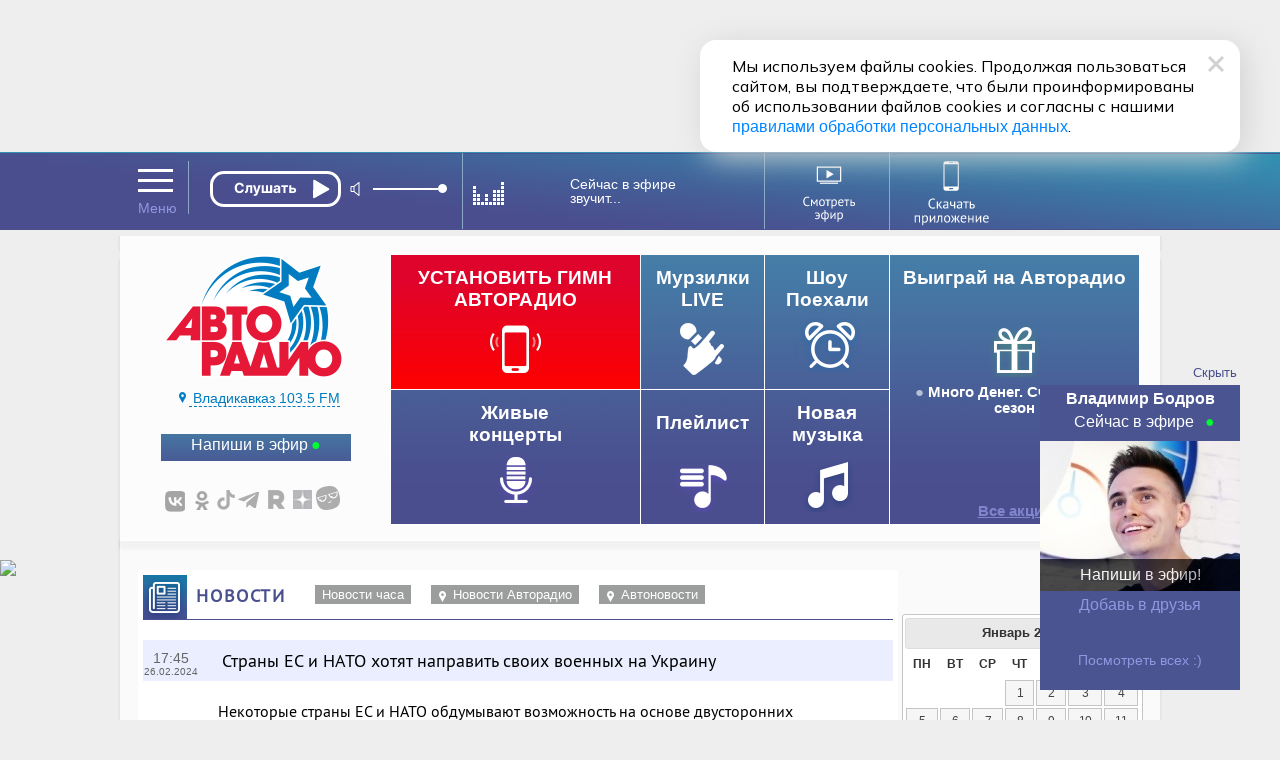

--- FILE ---
content_type: text/html; charset=utf-8
request_url: https://www.avtoradio.ru/news/uid/366549/city/35
body_size: 33882
content:
     
 
 
        
    
                                            
                                                                     
                         
<!DOCTYPE html>
<html lang="ru">
<head>
     
            
    <title>Страны ЕС и НАТО хотят направить своих военных на Украину - Авторадио Владикавказ (Республика Северная Осетия) 103.5 FM</title>
    <meta charset="UTF-8">
    <meta name="viewport" content="1016" />
    <meta name="description" content="Некоторые страны ЕС и НАТО обдумывают возможность на основе двусторонних договоренностей направить своих военных на Украину. Об этом пишет Комсомольская правда. Напомню, двустороннее соглашение о безопасности с Украиной на 10 лет подписали: Германия, Дания, Франция, Великобритания, Канада и Италия.">
    <meta name="keywords" content="Авторадио , Новости">
    <link rel="image_src" href="https://www.avtoradio.ru/design/images/site-design/avtoradio-logo.jpg" />
    <meta property="og:image" content="https://www.avtoradio.ru/design/images/site-design/avtoradio-logo.jpg" />
    <meta property="og:title" content="Авторадио — Страны ЕС и НАТО хотят направить своих военных на Украину" />
    <meta property="og:description" content="Авторадио — Новости Некоторые страны ЕС и НАТО обдумывают возможность на основе двусторонних договоренностей направить своих военных на Украину. Об этом пишет Комсомольская правда. Напомню, двустороннее соглашение о безопасности с Украиной на 10 лет подписали: Германия, Дания, Франция, Великобритания, Канада и Италия." />
    <link rel="icon" href="https://www.avtoradio.ru/favicon.ico" type="image/png">
    <link rel="apple-touch-icon-precomposed" href="/design/images/icons/apple-touch-icon-precomposed.png"/>
    <link rel="apple-touch-icon" sizes="152x152" href="/design/images/icons/touch-icon-ipad.png">
    <link rel="apple-touch-icon" sizes="180x180" href="/design/images/icons/touch-icon-iphone-retina.png">
    <link rel="apple-touch-icon" sizes="167x167" href="/design/images/icons/touch-icon-ipad-pro.png">       
        
    <script src="https://yastatic.net/pcode/adfox/loader.js"></script>
        <script type="text/javascript" src="https://s3.wi-fi.ru/mtt/configs/sites/avtoradio.js" async nocache></script>
<script>
document.addEventListener('DOMContentLoaded', function(){
    try {
        if (window.MTT) {
            window.MTT.dmp({ useSegments: true });
            function TMPCounter(path){
                let img = document.createElement("IMG");
                img.src = path;
                img.height = 1;
                img.width = 1;
                img.style.display = 'none';
                document.body.appendChild(img);
            }
            TMPCounter('https://tms.dmp.wi-fi.ru/?dmpkit_cid=81460eb5-647b-4d9b-a3e3-7863f294c3da&dmpkit_evid=ab914581-c2bd-45ef-9242-3128c73c48c5&g_adv=gpm_partners');
            TMPCounter('https://d.wi-fi.ru/b/v1/sync?cb=google&mti=1');
            TMPCounter('https://d.wi-fi.ru/b/v1/sync?cb=otm&mti=1');
            TMPCounter('https://d.wi-fi.ru/b/v1/sync?cb=yandex&mti=1');
            TMPCounter('https://d.wi-fi.ru/b/v1/sync?cb=dmp&mti=1');
        }
    } catch (error) {
        console.error(error);
    }
});
</script> 
<link rel="stylesheet" href="https://cdn2.avtoradio.ru/design/include/min/avtoradio_animation.min.css?v=1760346825">
<link rel="stylesheet" href="https://cdn0.avtoradio.ru/vendorjs/jquery-ui/jquery-ui.min.css?v=1711527093"><script type="text/javascript">(window.Image ? (new Image()) : document.createElement('img')).src = location.protocol + '//vk.com/rtrg?r=u*el*CJn8B4tNXkeseSF*HfeZ*AOvY3X85P2/Z6Nn2/fnVJ*iNs23wiLVepmteloKaqfMtpym0V9P4OELvLrIiMDj3S0r*2LA9Y7JpSUqZlVJZfcSrPNXlpu8gus*a8AwTUlhvlAiSW5Iq55yIvZrHhChP*hWepiZtD/lziOtFM-&pixel_id=1000038871';</script>
</head>
<body   >
<style>
.D_Top{margin:1px auto;max-width: 1024px;width: 100%;height: 150px;}
/*.D_Top.move {display:none}*/
.block-menu-wrap{
    top: 84px !important;
	height: 316px;
}
.header.move{
    margin-top: 0px;
}
.block-menu-wrap.move{
	height: 316px;
    top: -100px;
}
.header{
    position: sticky !important;
}
.block-menu {
    margin-top: 25px;
}
</style>
<div class="D_Top">
    <div id="GPM_avtoradio_D_Top"></div>
</div><div class="pr wide ma block block-menu-wrapper ">
    <div class="block-menu-wrap wide pa "></div>
</div>
    
<div id="header" class="header wide pr">
    <div id="city-list-selector" class="city-slider pa">
    
    <style>
    .block-menu-logo {z-index:100 !important;}
    body {overflow-y: scroll !important;}
    .D_Top{display:block !important; }
</style></div> 
      <div class="header-block fix ma pr">
        <div class="header-menu icon-set pa" onMouseOver="MP.ShowBlock('header-menu-drop');"  onMouseOut="MP.HideBlock('header-menu-drop'); "></div>
        
              
      
            	      
                        
      <div class="header-player pa z100" id="main-radio">
    
            <div class="header-player-block pr">
    <div class="header-player-text pa  ml5">  </div>
    <div class="header-player-upp pa">
        <div class="radio-player pa">
            <div class="mefir_player">
                                                                                                                                            <div class="mplayer-wraper"> 
    	<div
    	    class="mplayer-block-play"
    	    
	    >
            <button
    	        class="toggleplayer play left" 
    	        type="button"
    	        data-player-button="avtoradio-main-player"
                                    onclick="ym(50976755,'reachGoal','clickPlayMainAvtoradio'); return true;"
                            ></button>
    	</div>
    	        	
    	        	<div class="mplayer-block-volume" id="volume-avtoradio-main-player">
        	    <div id="soundSlider-block">
                    <div class="player-volume">
                        <button class="icon icon-volume" data-volume-icon="avtoradio-main-player"></button>
                        <div class="sliderStrip  left" data-volume="avtoradio-main-player">
                            <div class="sliderBack" data-volume-line="avtoradio-main-player"></div>
                            <button class="sliderThumb" data-volume-button="avtoradio-main-player" type="button"></button>
                        </div>
                    </div>
                </div>
        	</div>
    	    	    </div>
                
                    <script src="//x.instreamatic.com/mark/idsync.js?site_id=346"></script>
    <script src="https://cdn2.avtoradio.ru/static/js/library/mills/dist/mills.1.4.6.min.js"></script>
    <script>
        try {
            document.addEventListener("DOMContentLoaded", function() {
                const options = {
                    place: 44,
                    advInterval: 600, 
                    repeatInterval: 60, 
                    actionsLimit: 20, 
                    titlesTrigger: false, 
                    fadeOverlay: 200, 
                    hideBannerInterval: 35, 
                    VASTRequestTimeout: 3000, 
                    bannerBottomMargin: 100, 
                    playerVolume: 95, 
                    // allowContent: [`stream`, `sample`, `podcast`], 
                    partners: [
                                                {
    "link": "https://yandex.ru/ads/adfox/271868/getCode?p1=cbuuq&p2=gaxi",
    "counters": {},
    "partnerName": "Name",
    "content": "",
    "partnerID": 1127,
    "placeID": 44
},                                                {
    "link": "https://yandex.ru/ads/adfox/277740/getCode?p1=dkdox&p2=gdol",
    "counters": {},
    "partnerName": "GPMAdv",
    "content": "",
    "partnerID": 4531,
    "placeID": 44
}                                            ]
                };
                new Mills(options);
                MillsChecker = () => {
                    document.addEventListener(`millsQuery`, ({ detail: { data = {}}}) => {
                        const { partnerName } = data;
                        console.log(`Отправляем запрос к партнеру ${partnerName}`);
                    });
                    document.addEventListener(`millsQueryEmpty`, ({ detail: { data = {}}}) => {
                        const { partnerName } = data;
                        console.log(`Пришел пустой ответ от партнера ${partnerName}`);
                    });
                    document.addEventListener(`millsQueryError`, ({ detail: { data = {}}}) => {
                        const { partnerName } = data;
                        console.log(`Ошибка запроса к партнеру ${partnerName}`);
                    });
                    document.addEventListener(`millsStart`, ({ detail: { data = {}}}) => {
                        const { partnerName } = data;
                        console.log(`Проигрываем рекламный блок от партнера ${partnerName}`);
                    });
                    document.addEventListener(`millsEnd`, ({ detail: { data = {}}}) => {
                        const { partnerName } = data;
                        console.log(`Закончили проигрывать рекламный блок от партнера ${partnerName}`);
                    });
                    document.addEventListener(`millsPlay`, ({ detail: { data= {}}}) => {
                        const { partnerName } = data;
                        console.log(`Продолжили воспроизведение после паузы у партнера ${partnerName}`);
                    });
                    document.addEventListener(`millsPause`, ({ detail: { data = {}}}) => {
                        const { partnerName } = data;
                        console.log(`Поставили на паузу воспроизведение рекламного блока от партнера ${partnerName}`);
                    });
                    document.addEventListener(`millsFirstQuartile`, ({ detail: { data = {}}}) => {
                        const { partnerName } = data;
                        console.log(`Проиграли 1/4 рекламного блока от партнера ${partnerName}`);
                    });
                    document.addEventListener(`millsMidpoint`, ({ detail: { data= {}}}) => {
                        const { partnerName } = data;
                        console.log(`Проиграли 1/2 рекламного блока от партнера ${partnerName}`);
                    });
                    document.addEventListener(`millsThirdQuartile`, ({ detail: { data = {}}}) => {
                        const { partnerName } = data;
                        console.log(`Проиграли 3/4 рекламного блока от партнера ${partnerName}`);
                    });
                    document.addEventListener(`millsTimeout`, ({ detail: { data = {}}}) => {
                        const { partnerName } = data;
                        console.log(`Рекламный блок пропущен из-за таймаута`);
                    });
                };
                document.addEventListener(`DOMContentLoaded`, () => {
                    MillsChecker();
                });                     
            });
        } catch (error) {
            console.error(error);
        }
    </script>
            </div>
        </div>
    </div>
    <div class="header-player-city pa point"  ><a href="#main-radio-select" class="toggle"></a>
    </div>
</div>
<div class="header-player-listern pa">
    
</div>
<style>
#soundSlider-block{
    height: 1px;
}
.mefir_player .mplayer-block-play .stop, 
.mefir_player .mplayer-block-play .pause, 
.mefir_player .mplayer-block-play .play {
  width: 132px;
  height: 36px;
}
.mefir_player .mplayer-block-volume {
  width: 45%;
  height: 1px;
}
.radio-player {
  top: -4px;
  left: 10px;
  width: 269px !important;
  overflow: hidden;
}
.mefir_player .mplayer-block-play {
  width: 36px;
  text-align: center;
}
.mefir_player .mplayer-wraper {
  width: 253px;
  position: relative;
  height: 40px  !important;
  overflow: inherit;
}
.mefir_player #soundSlider-block .player-volume {
  margin: 13px 0px 0px 120px !important;
  height: 26px;
}
.radio-player {
  top: 5px;
  left: -110px;
  width: 269px !important;
  overflow: inherit;
}
.mefir_player .mplayer-block-play .play::before {
  font-family: inherit !important;
  content: '';
  text-align: center;
  width: 131px !important;
  display: block;
  height:36px;
  background: url('/design/images/site-design/online/play_ar.svg') no-repeat;
  margin: 2px 0 0 12px;
}
.mefir_player .mplayer-block-play .toggleplayer:not(.play)::before,
.mefir_player .mplayer-block-play .stop::before,
.mefir_player .mplayer-block-play .pause::before {
  font-family: inherit !important;
  content: '';
  text-align: center;
  width: 131px !important;
  display: block;
  height:36px;
  background: url('/design/images/site-design/online/stop_ar.svg') no-repeat;
  margin:2px 0 0 12px;
}
</style>
    
        
    <!-- IS HLS = 1 -->
    <!-- GLOB: 35 https://hls-01-gpm.hostingradio.ru/avtoradio8672/playlist.m3u8 -->
    
    <audio
        data-player="avtoradio-main-player"
        data-playlist="https://hls-01-gpm.hostingradio.ru/avtoradio8672/playlist.m3u8"
        data-idstation="35"
                                data-station="avtoradio8672"
            data-source="metadata"
            data-source-offset="0"
            data-source-type="channel"
                data-player-channel="Avtoradio"
        data-prefixchannel="www.avtoradio.ru"
        data-outreach="true"
        
        data-typecontent="stream"
        data-volume="100"
        data-counters="streamStart:50976755:clickOnTurnOnButton"
        preload="none"
    ></audio>
</div>        <div class="header-nowefir pr">
    <div id="header-nowefir"  class="point pr">
        
    
        
    <img class="equalizer pa" src="/design/images/site-design/equalizer.gif">
    
    	      
     
             
    <div class="TitleSongAir header-nowefir-songtitle l60  none" data-callback="Avtoradio.parseTitleSong" data-prefixchannel="www.avtoradio.ru" data-idstation="35" data-sourse="websockets">Сейчас в эфире <br>звучит...</div>
    </div>
            <style>
        .equalizer      {display:block !important;}
        .TitleSongAir   {display:block;cursor:default;display:flex !important;align-content:center;justify-content:center;flex-wrap: wrap;}
        .header-nowefir {cursor:default;border-right: solid 1px #8ba9c6 !important;}
        .header-nowefir, .header-player {border-left: solid 1px #8ba9c6 !important;}
        .city-slogan    {display:none  !important;}
        .header-menu, .point, .radio-button.play {cursor: default;}
        </style>
    </div>        
        
        <div class="header-transl pr" id="header-studia">
                <a href="/onair-video">
                    <img class="icon pr" src="/design/images/site-design/header/header-studia.svg" width="120" height="60" alt="Смотреть эфир">
                </a>
            </div>
            
            
            <a 
                href="https://www.avtoradio.ru/apps" 
                onclick="ym(50976755,'reachGoal','ClikcDownloadappmenu'); return true;"
                class="header-smart pr" 
            >
                <img src="/design/images/site-design/header/DownloadApp.svg" alt="Скачать приложение">
            </a>
        
            
    
    
    
    
    
    
    
    
    
    
    
    
    
    
    
    
    
        
        
        
        <link rel="stylesheet" href="https://www.avtoradio.ru/static/js/library/player/examples/styles.css">
<link rel="stylesheet" href="/design/include/site-design/player_subchannel.css?v=1768661067">
<div class="header-player-subchannel disabled pr">
    <div class="header-player-text-subchannel pa">Слушать Online</div>
    <div class="header-player-stream pa z100">
        <button
            class="go_to_stream"
            type="button"
            
            data-player-button="avtoradio-main-player"
            data-return-button="true"
        >← Слушать эфир</button>
    </div>
</div>
<style>
.header-player-text-subchannel {
       font-size: 10px;
        top: 48px;
        left: 8px;
}
.header-player-subchannel {
        background: none;
}
.go_to_stream {
    position: relative;
    top: 46px;
    left: 160px;
}
#header.move .header-player-subchannel{
    z-index: 1 !important;
    height: 1px;
}
.header-player-subchannel {
  height: 1px !important;
}
#header .header-player-subchannel {
  top: -64px;
    z-index: 1 !important;
    height: 1px !important;
}
.header-player {
    height: 53px;
}
.header-player-listern { display: none; }
</style>    </div>
</div>
    <style>
        .header-nowefir {
          top: 0px !important;
        }
        .header {
            height: 78px;
        }
        .header-smart, .header-smart:hover {
              top: 3px;
              width: 108px;
              left: 321px;
        }
        #header.move .header-smart {
              left: 460px;
              opacity: 1;
        }
        #header.move .header-transl {
          left: 480px;
          top: 0px;
          transition: all .2s ease-in;
          border-right: solid 1px #8ba9c6;
        }
        .header-transl {
          border-right: solid 1px #8ba9c6;
          width: 120px;
          height: 70px !important;
          top: 1px;
          left: 328px;
          color: #fff;
          text-align: right;
          vertical-align: middle;
          display: table-cell;
          transition: all .5s ease-in;
          z-index: 4;
        }
        .header-nowefir {
          top: -2px;
        }
        
        .header-transl a {
          height: 53px;
          margin: 0px;
          padding: 0px;
          width: 40px !important;
          vertical-align: middle;
          display: table-cell;
          z-index: 102;
          left: 0px   !important;
          position: relative;
        }
        .header-transl .icon{
            left: 0px;
            top: 2px;
            width: 120px;
            height: 70px;
        }
        .header-search {
          width: 23px;
          height: 30px;
          right: 0px;
          top: 24px;
          vertical-align: middle;
          display: table-cell;
        }
        #header .header-smart {
          opacity: 1 !important;
          left: 320px;
        }
    </style>
<style>
/*** ПЛЕЕР ЭФИРА ***/
/***ползунок со звуком-***/
.mefir_player #soundSlider-block .player-volume {margin: 13px 0px 0px 161px;}
.mefir_player #soundSlider-block .player-volume .icon-volume {color: #fff;width:auto;height:auto;font-style:normal;display:inline-block;width:20px;cursor:pointer;}
.mefir_player #soundSlider-block .player-volume .icon-volume:before {
    font-family:inherit;  speak: inherit; font-style: inherit; 
    font-weight: inherit; font-variant: inherit; text-transform: inherit; line-height: inherit;
    -webkit-font-smoothing: antialiased; -moz-osx-font-smoothing: grayscale; content: '';
    background: url('/static/js/library/player/examples/speaker.svg') no-repeat !important;
    filter: invert(100%);
    width: 14px;
    height: 14px;
    display: block;
}
.mefir_player #soundSlider-block .player-volume .icon-volume.icon-volume-off {height:auto;font-style:inherit;}
.mefir_player #soundSlider-block .player-volume .icon-volume.icon-volume-off:before {
    font-family:inherit; speak: inherit; 
    font-style: inherit; font-weight: inherit; 
    font-variant: inherit; text-transform: inherit; line-height: inherit; 
    -webkit-font-smoothing: antialiased; -moz-osx-font-smoothing: grayscale;content: '';
    background: url('/static/js/library/player/examples/mute.svg') no-repeat !important;
    filter: invert(100%);
    width: 14px;
    height: 14px;
    display: block;
}
.mefir_player #soundSlider-block .sliderStrip {display:inline-block;border-radius: 5px; width: 65px; position: relative; height: 2px; margin: -10px 0 0 25px; cursor: pointer; background-color: #697DAB;display: block;}
.mefir_player #soundSlider-block .sliderThumb {width: 9px; height: 9px; border-radius: 50%; position: absolute; left: 0; top: -4px; cursor: pointer;  background-color: #fff; }
.mefir_player #soundSlider-block .sliderThumb:hover {box-shadow: inherit;}
.mefir_player #soundSlider-block .sliderThumb:active {background-color: #fff;}
/***кнопка play_pause-***/
.mefir_player #soundSlider-block .sliderBack {width: 0%; height: 2px; position: absolute; left: 0; top: 0; background-color: #fff; }
.mefir_player .mplayer-block-play .stop, 
.mefir_player .mplayer-block-play .pause, 
.mefir_player .mplayer-block-play .play {color:#fff;font-size:28px;display:block;width: 29px;height: 29px;}
.mefir_player .mplayer-block-play .stop:hover, 
.mefir_player .mplayer-block-play .pause:hover, 
.mefir_player .mplayer-block-play .play:hover {text-decoration:none;border-bottom:none;}
.mefir_player .mplayer-block-play .stop:active, 
.mefir_player .mplayer-block-play .pause:active, 
.mefir_player .mplayer-block-play .play:active {color:#90C5F7;text-decoration:none;border-bottom:none;-webkit-transition: all 40ms ease-in-out;-moz-transition: all 40ms ease-in-out;-o-transition: all 40ms ease-in-out;transition: all 40ms ease-in-out;}
.mefir_player .mplayer-block-play .play:before {font-family:inherit  !important;  speak: none; font-style: normal; font-weight: normal; font-variant: normal; text-transform: none; line-height: 1;
   -webkit-font-smoothing: antialiased; -moz-osx-font-smoothing: grayscale;content: '';text-align:center;}
.mefir_player .mplayer-block-play .stop:before,
.mefir_player .mplayer-block-play .pause:before {font-family:inherit;  speak: none; font-style: normal; font-weight: normal; font-variant: normal; text-transform: none;  line-height: 1; -webkit-font-smoothing: antialiased; -moz-osx-font-smoothing: grayscale;content: '';text-align:center;}
.mefir_player .mplayer-block-play .left {float: left;}
/***каркас плеера-***/
.mefir_player .mplayer-wraper {width:253px;position:relative;height:36px;overflow:hidden;}
.mefir_player .mplayer-wraper:after, 
.mefir_player .mplayer-wraper:before {display: table;content: " ";-webkit-box-sizing: border-box;-moz-box-sizing: border-box;box-sizing: border-box;clear: both;}
.mefir_player .mplayer-block-play, 
.mefir_player .mplayer-block-volume {float:left; height:1px;}
.mefir_player .mplayer-block-play {width:30px;text-align:center;}
.mefir_player .mplayer-block-volume {width:45%;}
</style>     
 
 
        
    
                                            
                                                                <div class="block-menu wide">
    <div class="block-menu-block fix ma pr">
        <a href="/radio/city/35" class="noajax" id="menu_link_ar_logo">
            <div id="ar_logo" class="block-menu-logo pa">
                <img src="/design/images/site-design/avtoradio-logo.png" class="header_logo">
            </div>
        </a>
        <div class="block-menu-city pa">
    
    <div class="block-menu-city-block pts-r ma"  onClick="MP.showpreloadingimage = false;return MP.LoadContent('/city-selector-by-region','city-list-selector');">
    <i class="icon-set geo"></i><span class="city-active">
                    Владикавказ 103.5 FM
        </span>
    </div>
</div> 
        <style>.icon-set {background-image: url('/design/images/site-design/icon-set.png?v=19');}
        .block-menu .block-menu-snet i.vk:hover {width:34px;background-position:-267px -26px;} </style>
        <div class="block-menu-snet pa">
            <i class="subscribe"><a href="/feedback/city/35">Напиши в эфир</a></i>
            <div class="clear h30"></div>
            <i class="icon-set vk"><a href="https://vkontakte.ru/avtoradio" class="noajax" target="_blank"></a></i>
            <i class="icon-set ok"><a href="https://www.odnoklassniki.ru/group/51027731349594" class="noajax" target="_blank"></a></i>
            
            
            
            <i class="icon-set tt"><a href="https://www.tiktok.com/@avtoradio" class="noajax" target="_blank"></a></i>
            <i class="icon-set tg"><a href="https://t.me/Avtoradioru" class="noajax" target="_blank"></a></i>
            
           
            <i class="icon-set rt"><a href="https://rutube.ru/channel/607542" class="noajax" target="_blank"></a></i>
            <i class="icon-set yz"><a href="https://dzen.yandex.ru/avtoradiomoscow" class="noajax" target="_blank"></a></i>
            <a class="icon-yappy" href="https://yappy.media/s/p_58ABDNzcoqCJhbGbEXd0HL" class="noajax" target="_blank"><i></i></a>
            
        </div>
        <div id="block-menu-setka" class="menu-setka pa ">
            <div class="menu-setka-fix">
                <div class="menu-setka-block x4 pr">
                    <div class="h50 clear">Выиграй на Авторадио</div> <i class="icon-set-m gift"></i>
                            <div class="menu-setka-action-list">
                                
    
                                                                        
                                                                        
                                                                                                                                                                    <p><a href="https://www.avtoradio.ru/money" class="noajax">Много Денег. Счастливый сезон</a></p>
                                                                    
                                
                                    
                                
                                
                                
                                
                                
                                
                                
                                
                                    
                                    
                                
                                
                                
                                
                                
                            <div class="pa small"><a href="/promo_actions">Все акции</a></div>
                            </div>
                </div>
                
                
                                                            
                        <style>
                            .icon-set-m.money {background:url('/design/images/site-design/phone-set-auto.gif') center center no-repeat;}
                            #block-menu-setka .menu-setka-block i.money {background-position: 0px 0px;width: 66px;}
                        </style>
    
                        <div class="menu-setka-block x2"  style="background: #df042c;background: -moz-linear-gradient(top,  #df042c 18%, #fe0000 100%);background: -webkit-linear-gradient(top,  #df042c 18%,#fe0000 100%);background: linear-gradient(to bottom,  #df042c 18%,#fe0000 100%); filter: progid:DXImageTransform.Microsoft.gradient( startColorstr='#df042c', endColorstr='#fe0000',GradientType=0 ) !important;">
                            <a 
                                href="https://www.avtoradio.ru/money?utm_source=avtoradio&utm_medium=button&utm_campaign=website&utm_term=block-menu&utm_content=149"
                                onclick="ym(50976755,'reachGoal','ClickongimnPC'); return true;"
                                class="noajax menu-setka-block-link"
                            ></a>
                            <div class="h50 clear up">Установить гимн<br>Авторадио</div>
                            <i class="icon-set-m money mt5"></i>
                        </div>
                                                    
                
                
                
              
                <div class="menu-setka-block x1">
                    
                    <a href="/murzilki/city/35" class="menu-setka-block-link"></a>
                    <div class="h40 clear">Мурзилки LIVE</div><i class
                    ="icon-set-m murzilki mt15"></i>
                </div> 
                
                 
                
               
                <div class="menu-setka-block x1">
                    <a href="/driveshow/city/35" class="menu-setka-block-link"></a>
                    <div class="h40 clear">Шоу<br>Поехали</div>
                    <i class="icon-set-m driveshow mt10"></i>
                </div>
                
                
                
               
                
                
                
                
                
                
                <div class="menu-setka-block x2">
                    <a href="/video/city/35" class="menu-setka-block-link"></a>
                    <div class="h40 clear">Живые  <br>концерты</div>
                    <i class="icon-set-m liveconcert mt10"></i>
                </div>
                
                <div class="menu-setka-block x1">
                    <a href="/playlist/city/35" class="menu-setka-block-link"></a>
                    <div class="h40 clear mt10">Плейлист</div><i 
                    class="icon-set-m playlist"></i>
                </div>
            
                <div class="menu-setka-block x1">
                    <a href="/newmusic/city/35" class="menu-setka-block-link"></a>
                    <div class="h50 clear">Новая <br>музыка</div>
                    <i class="icon-set-m music"></i>
                </div>
               
                
                
                
                
            </div>
        </div>
    </div>
</div><div id="layout">
        <div class="pr lay-wrap ">
        <div class="content fix ma  z100">
                <div class="h10"></div>
                            <div class="fix-left ma mt30 mb40 p5" id="content-target" role="main">
                        
                            
                                                    
                 
 
 
        
    
                                            
                                                                <div class="block-lable wide pr">
    <i class="icon-set news fl"></i><h1 class="block-header  fl up">Новости</h1>
    
    <div class="button-grey fl ml20 mt10"><a href="/shortnews/city/35">Новости часа</a></div>
    
    <div class="button-grey fl mt10 ml20"><a href="/arnews/city/35"><i class="icon-set geo-white fl"></i>Новости Авторадио</a></div>
    <div class="button-grey fl mt10 ml20"><a href="/arnewsauto/city/35"><i class="icon-set geo-white fl"></i>Автоновости</a></div>
</div>
        
    
    
<div class="page-shortnews-text">
        
    <div class="news-header">
        <span class="time">17:45<span class="date">26.02.2024</span>
            
            
        </span>
            
    
    
        <h1 class="anons">Страны ЕС и НАТО хотят направить своих военных на Украину  </h1>
    
    </div>
    
    <div class="text short-news-font-size ">
        
            
        <div class="short-news-font-size"><p><p><span>Некоторые страны ЕС и НАТО обдумывают возможность на основе двусторонних договоренностей направить своих военных на Украину. Об этом пишет <a href="https://www.kp.ru/">Комсомольская правда.</a> Напомню, двустороннее соглашение о безопасности с Украиной на 10 лет подписали: Германия, Дания, Франция, Великобритания, Канада и Италия.</span></p></p></div>
    </div>
    
        
        
    
                            
                                    
    
    
    
    <br>
    <div id="onair_banner" class="onair_banner">
    <a href="/api/outreach/go/4738/101" target="_blank" class="noajax">
        <div class="back_img">
            <img class="onair_banner_img" src="https://www.avtoradio.ru/vardata/modules/outreach/file/4738/e26e70e573ea6abfa7a762aebd95a95f.png">
            <img src="/api/outreach/stat/4738/101/spacer.png" border="0" height="0" style="position:absolute; top:20px; left:0px;z-index:1000;cursor:pointer;">
        </div>
    </a>
    </div>
<style>
.onair_banner_img{
    width: 100%;
    height:auto;
}
</style>
    
    
</div>
    
        
    <div class="wide pr">
        <script data-qtq-id="wx01GP36hIlK" data-qtq-partner="autoradio" src="https://quotiq.ru/widget.autoradio.js" async ></script>
    </div>
    
    <div class="block-lable wide pr mt20">
    <h2  class="block-header  fl up">Ещё по теме</h2>
    </div>
<div class="page-shortnews" id="page-shortnews-wrapper">
    
                         
 
 
        
    
                                            
                                                                                
            
                
        <div class="listnews mt20 mb20 block ">
                                    
        
        <div id="show548416" class="listnews-header" onClick="MP.ShowBlock('news548416',70,1);MP.ShowBlock('hider548416');MP.HideBlock('show548416');">
            <span class="time fr" style="text-align: center; font-family: 'pts-r' !important;">16:17</span>
            <span class="anons fl pr" style="font-family: 'pts-r' !important;">Правительство рассмотрит запуск международных круизов по Азовскому морю</span>
                                                        </div>
    
        <div id="hider548416" style="font-family: 'pts-r' !important;" class="listnews-header invishider" onClick="MP.HideBlock('news548416',70,1);MP.HideBlock('hider548416');MP.ShowBlock('show548416');">
            <span class="time fr" style="text-align: center;font-family: 'pts-r' !important;">16:17</span>
            <span class="anons fl pr" style="font-family: 'pts-r' !important;" onClick="MP.ShowBlock('news548416',70,1);MP.ShowBlock('hider548416');">Правительство рассмотрит запуск международных круизов по Азовскому морю</span>
                                                        </div>
    
        <div class="invis block-p " id="news548416">
            <div class="short-news-font-size" style="font-family: 'pts-r' !important;"><p><p style="text-align: justify;"><span _ngcontent-ng-c3410040003="" class="ng-star-inserted">Правительство рассматривает возможность возобновления международных круизных маршрутов через акваторию Азовского моря. Об этом пишет РИА Новости.</span></p></p><p><p style="text-align: justify;"><span _ngcontent-ng-c3410040003="" class="ng-star-inserted">Ранее существовал круиз по маршруту Мариуполь — Батуми. «При условии восстановления или постройки пассажирского причала указанный маршрут может быть восстановлен», — отмечается в правительственных материалах.</span></p></p><p><p style="text-align: justify;"><span _ngcontent-ng-c3410040003="" class="ng-star-inserted">В бассейне Азовского моря расположены восемь портовых городов: Мариуполь, Ейск, Кавказ, Темрюк, Бердянск, Азов, Ростов-на-Дону и Таганрог. Вместе с тем в документах правительства констатируется, что специализированный причал, пригодный для приема пассажирских судов, функционирует только в Таганроге, в то время как порты Ейска и Мариуполя в настоящее время не имеют технической возможности принимать подобные суда.</span></p></p></div>
            <div class="clear h10"></div>
                
                            <a href="/news/uid/548416/city/35"  class="fl w20p">
                            
            
            <i class="icon-set link fl fade"  title="Ссылка на новость"></i></a>
            <div class="clear h10"></div>
        </div>
    </div>
    
            
                
            
                
        <div class="listnews mt20 mb20 block ">
                                    
        
        <div id="show548411" class="listnews-header" onClick="MP.ShowBlock('news548411',70,1);MP.ShowBlock('hider548411');MP.HideBlock('show548411');">
            <span class="time fr" style="text-align: center; font-family: 'pts-r' !important;">16:05</span>
            <span class="anons fl pr" style="font-family: 'pts-r' !important;">В Госдуме предложили поднять зарплаты учителей до 200% от средней по региону</span>
                                                        </div>
    
        <div id="hider548411" style="font-family: 'pts-r' !important;" class="listnews-header invishider" onClick="MP.HideBlock('news548411',70,1);MP.HideBlock('hider548411');MP.ShowBlock('show548411');">
            <span class="time fr" style="text-align: center;font-family: 'pts-r' !important;">16:05</span>
            <span class="anons fl pr" style="font-family: 'pts-r' !important;" onClick="MP.ShowBlock('news548411',70,1);MP.ShowBlock('hider548411');">В Госдуме предложили поднять зарплаты учителей до 200% от средней по региону</span>
                                                        </div>
    
        <div class="invis block-p " id="news548411">
            <div class="short-news-font-size" style="font-family: 'pts-r' !important;"><p><p style="text-align: justify;"><span _ngcontent-ng-c3410040003="" class="ng-star-inserted">В Госдуме предложили повысить зарплату учителей до уровня не ниже 200% от средней заработной платы в регионе. Об этом передает РИА Новости.</span></p></p><p><p style="text-align: justify;"><span _ngcontent-ng-c3410040003="" class="ng-star-inserted">Авторы инициативы предлагают законодательно установить, чтобы оклад составлял не менее 70% от общего заработка педагога, а стимулирующие выплаты были прозрачными и дополнительными.</span></p></p><p><p style="text-align: justify;"><span _ngcontent-ng-c3410040003="" class="ng-star-inserted">Кроме того, парламентарии выступают за создание единой федеральной системы оплаты труда учителей, чтобы устранить разницу в зарплатах между регионами.</span></p></p></div>
            <div class="clear h10"></div>
                
                            <a href="/news/uid/548411/city/35"  class="fl w20p">
                            
            
            <i class="icon-set link fl fade"  title="Ссылка на новость"></i></a>
            <div class="clear h10"></div>
        </div>
    </div>
    
            
                
            
                
        <div class="listnews mt20 mb20 block ">
                                    
        
        <div id="show548406" class="listnews-header" onClick="MP.ShowBlock('news548406',70,1);MP.ShowBlock('hider548406');MP.HideBlock('show548406');">
            <span class="time fr" style="text-align: center; font-family: 'pts-r' !important;">15:43</span>
            <span class="anons fl pr" style="font-family: 'pts-r' !important;">На ЗАЭС ждут ремонта поврежденной резервной линии энергоснабжения</span>
                                                        </div>
    
        <div id="hider548406" style="font-family: 'pts-r' !important;" class="listnews-header invishider" onClick="MP.HideBlock('news548406',70,1);MP.HideBlock('hider548406');MP.ShowBlock('show548406');">
            <span class="time fr" style="text-align: center;font-family: 'pts-r' !important;">15:43</span>
            <span class="anons fl pr" style="font-family: 'pts-r' !important;" onClick="MP.ShowBlock('news548406',70,1);MP.ShowBlock('hider548406');">На ЗАЭС ждут ремонта поврежденной резервной линии энергоснабжения</span>
                                                        </div>
    
        <div class="invis block-p " id="news548406">
            <div class="short-news-font-size" style="font-family: 'pts-r' !important;"><p><p style="text-align: justify;"><span _ngcontent-ng-c3410040003="" class="ng-star-inserted">Линия питания Запорожской атомной электростанции «Ферросплавная-1» получила повреждения на украинской стороне, на станции ждут начала ремонта. Об этом сообщает ТАСС.</span></p></p><p><p style="text-align: justify;"><span _ngcontent-ng-c3410040003="" class="ng-star-inserted">Напомню, что накануне в Международном агентстве по атомной энергии сообщили о достижении соглашения с РФ и Украиной о введении режима локального прекращения огня для ремонта резервной энерголинии станции.</span></p></p><p><p style="text-align: justify;"><span _ngcontent-ng-c3410040003="" class="ng-star-inserted">3 января на станции была отключена одна из двух линий энергоснабжения. Нарушений пределов и условий безопасности не обнаружили.</span></p></p></div>
            <div class="clear h10"></div>
                
                            <a href="/news/uid/548406/city/35"  class="fl w20p">
                            
            
            <i class="icon-set link fl fade"  title="Ссылка на новость"></i></a>
            <div class="clear h10"></div>
        </div>
    </div>
    
            
                
            
                
        <div class="listnews mt20 mb20 block ">
                                    
        
        <div id="show548401" class="listnews-header" onClick="MP.ShowBlock('news548401',70,1);MP.ShowBlock('hider548401');MP.HideBlock('show548401');">
            <span class="time fr" style="text-align: center; font-family: 'pts-r' !important;">15:34</span>
            <span class="anons fl pr" style="font-family: 'pts-r' !important;">В Италии задержали судно прибывшее из России</span>
                                                        </div>
    
        <div id="hider548401" style="font-family: 'pts-r' !important;" class="listnews-header invishider" onClick="MP.HideBlock('news548401',70,1);MP.HideBlock('hider548401');MP.ShowBlock('show548401');">
            <span class="time fr" style="text-align: center;font-family: 'pts-r' !important;">15:34</span>
            <span class="anons fl pr" style="font-family: 'pts-r' !important;" onClick="MP.ShowBlock('news548401',70,1);MP.ShowBlock('hider548401');">В Италии задержали судно прибывшее из России</span>
                                                        </div>
    
        <div class="invis block-p " id="news548401">
            <div class="short-news-font-size" style="font-family: 'pts-r' !important;"><p><p style="text-align: justify;"><span _ngcontent-ng-c3410040003="" class="ng-star-inserted">В итальянском порту Бриндизи задержали судно с 33 тысячами тонн металлического сырья, которое ранее посетило Новороссийск. Об этом пишут местные СМИ со ссылкой на Финансовую гвардию Италии. Судно «шло под флагом небольшого острова в Океании», сказано в публикации.</span></p></p><p><p style="text-align: justify;"><span _ngcontent-ng-c3410040003="" class="ng-star-inserted">Основанием для задержания судна стал регламент и санкции, ограничивающие экспорт и импорт из России. Проверки выявили «серьезные несоответствия, фальсификации и изменения в бортовой документации, касающейся мест остановок и погрузочных операций», сообщило итальянское ведомство. Установлено, что судно находилось в Новороссийске с 13 по 16 ноября 2025 года, «осуществляя запрещенные операции по погрузке».</span></p></p><p><p style="text-align: justify;"><span _ngcontent-ng-c3410040003="" class="ng-star-inserted">Дальнейшие проверки показали, что автоматическая идентификационная система была деактивирована вблизи новороссийского порта, «предположительно, с целью избежать проверки геолокации и воспрепятствовать инспекционной деятельности компетентных органов», сообщило ведомство.</span></p></p></div>
            <div class="clear h10"></div>
                
                            <a href="/news/uid/548401/city/35"  class="fl w20p">
                            
            
            <i class="icon-set link fl fade"  title="Ссылка на новость"></i></a>
            <div class="clear h10"></div>
        </div>
    </div>
    
            
                
            
                
        <div class="listnews mt20 mb20 block ">
                                    
        
        <div id="show548396" class="listnews-header" onClick="MP.ShowBlock('news548396',70,1);MP.ShowBlock('hider548396');MP.HideBlock('show548396');" style="background: #eaeefe;">
            <span class="time fr" style="text-align: center; font-family: 'pts-r' !important;">🔥</span>
            <span class="anons fl pr" style="font-family: 'pts-r' !important;">Названы самые популярные направления для зимнего отдыха</span>
                                                        </div>
    
        <div id="hider548396" style="font-family: 'pts-r' !important;" class="listnews-header invishider" onClick="MP.HideBlock('news548396',70,1);MP.HideBlock('hider548396');MP.ShowBlock('show548396');">
            <span class="time fr" style="text-align: center;font-family: 'pts-r' !important;">🔥</span>
            <span class="anons fl pr" style="font-family: 'pts-r' !important;" onClick="MP.ShowBlock('news548396',70,1);MP.ShowBlock('hider548396');">Названы самые популярные направления для зимнего отдыха</span>
                                                        </div>
    
        <div class="invis block-p " id="news548396">
            <div class="short-news-font-size" style="font-family: 'pts-r' !important;"><p><p style="text-align: justify;"><span _ngcontent-ng-c3410040003="" class="ng-star-inserted">Новый горнолыжный курорт в Приморье оказался востребованным среди местных жителей и гостей региона, продав свыше 13 тысяч ски-пассов только за новогодние праздники. Курорт на горе Обзорной был открыт в тестовом режиме губернатором Приморья Олегом Кожемяко 31 декабря. Сейчас для посетителей открыты три трассы общей протяженностью более 3 км, включая трассы «Бумеранг», «Стрела» и трассу для начинающих.</span></p></p><p><p style="text-align: justify;"><span _ngcontent-ng-c3410040003="" class="ng-star-inserted">В беседе с «Авторадио» вице-президент Российского союза туриндустрии Дмитрий Горин рассказал о направлениях, где можно покататься на лыжах, и о том, как это сделать бюджетнее.</span></p></p><p><blockquote></p><p><p><em><span _ngcontent-ng-c3410040003="" class="ng-star-inserted">"География самая разнообразная, и лидер однозначно Краснодарский край. Но можно покататься в Хибинах на Кольском полуострове. Есть много вариантов и на Алтае — Манжерок. Есть много предложений и в Шерегеше, Архызе, Домбае, Приэльбрусье, Белокурихе и на горнолыжных курортах Урала. Лучше выбирать катание в своем регионе, чтобы сэкономить на транспортных расходах, так как зачастую 50% — это как раз эти затраты. И нужно, наверное, обращать внимание и на ски-пассы. Сейчас их на многих курортах можно купить онлайн, и в зависимости от дня катания, количества дней, времени — цена тоже меняется", — отметил эксперт.</span></em></p></p><p></blockquote></p><p><p style="text-align: justify;"><span _ngcontent-ng-c3410040003="" class="ng-star-inserted">Специалисты также рекомендуют соблюдать на трассах максимальную внимательность и технику безопасности во избежание травм.</span></p></p></div>
            <div class="clear h10"></div>
                
                            <a href="/news/uid/548396/city/35"  class="fl w20p">
                            
            
            <i class="icon-set link fl fade"  title="Ссылка на новость"></i></a>
            <div class="clear h10"></div>
        </div>
    </div>
    
            
                
            
                
        <div class="listnews mt20 mb20 block ">
                                    
        
        <div id="show548391" class="listnews-header" onClick="MP.ShowBlock('news548391',70,1);MP.ShowBlock('hider548391');MP.HideBlock('show548391');">
            <span class="time fr" style="text-align: center; font-family: 'pts-r' !important;">15:06</span>
            <span class="anons fl pr" style="font-family: 'pts-r' !important;">Средняя температура в России выросла на 2,5 градуса за полвека</span>
                                                        </div>
    
        <div id="hider548391" style="font-family: 'pts-r' !important;" class="listnews-header invishider" onClick="MP.HideBlock('news548391',70,1);MP.HideBlock('hider548391');MP.ShowBlock('show548391');">
            <span class="time fr" style="text-align: center;font-family: 'pts-r' !important;">15:06</span>
            <span class="anons fl pr" style="font-family: 'pts-r' !important;" onClick="MP.ShowBlock('news548391',70,1);MP.ShowBlock('hider548391');">Средняя температура в России выросла на 2,5 градуса за полвека</span>
                                                        </div>
    
        <div class="invis block-p " id="news548391">
            <div class="short-news-font-size" style="font-family: 'pts-r' !important;"><p><p style="text-align: justify;"><span _ngcontent-ng-c3410040003="" class="ng-star-inserted">За последние 50 лет средняя температура в России изменилась сильнее, чем в остальном мире, примерно на один градус. Такое заявление сделал эксперт по вопросам климата фонда «Природа и люди» Алексей Кокорин.</span></p></p><p><p style="text-align: justify;"><span _ngcontent-ng-c3410040003="" class="ng-star-inserted">Как сообщает РИА Новости, если в России средний рост температуры составил плюс 2,5 градуса, то по всему миру — чуть меньше плюс 1,5 градуса.</span></p></p><p><p style="text-align: justify;"><span _ngcontent-ng-c3410040003="" class="ng-star-inserted">Климатолог объяснил это тем, что немалая часть России — это Арктика, где климатические изменения происходят сильнее в силу физических причин. Он уточнил, что ключевую роль играет «лишнее» тепло от усиления парникового эффекта, которое почти полностью уходит в океан. Поэтому над океаном рост температуры меньше, а над сушей, в частности Россией, — больше.</span></p></p></div>
            <div class="clear h10"></div>
                
                            <a href="/news/uid/548391/city/35"  class="fl w20p">
                            
            
            <i class="icon-set link fl fade"  title="Ссылка на новость"></i></a>
            <div class="clear h10"></div>
        </div>
    </div>
    
            
                
                <div class="listnews mt20 mb20 block">
                                            
                <script data-qtq-id="wx01GP36hIlK" data-qtq-partner="autoradio" src="https://quotiq.ru/widget.autoradio.js" async ></script>
                        
        </div>        
            
                
        <div class="listnews mt20 mb20 block ">
                                    
        
        <div id="show548386" class="listnews-header" onClick="MP.ShowBlock('news548386',70,1);MP.ShowBlock('hider548386');MP.HideBlock('show548386');">
            <span class="time fr" style="text-align: center; font-family: 'pts-r' !important;">14:46</span>
            <span class="anons fl pr" style="font-family: 'pts-r' !important;">Врачи предупредили об опасности крещенских купаний без подготовки</span>
                                                        </div>
    
        <div id="hider548386" style="font-family: 'pts-r' !important;" class="listnews-header invishider" onClick="MP.HideBlock('news548386',70,1);MP.HideBlock('hider548386');MP.ShowBlock('show548386');">
            <span class="time fr" style="text-align: center;font-family: 'pts-r' !important;">14:46</span>
            <span class="anons fl pr" style="font-family: 'pts-r' !important;" onClick="MP.ShowBlock('news548386',70,1);MP.ShowBlock('hider548386');">Врачи предупредили об опасности крещенских купаний без подготовки</span>
                                                        </div>
    
        <div class="invis block-p " id="news548386">
            <div class="short-news-font-size" style="font-family: 'pts-r' !important;"><p><p style="text-align: justify;"><span _ngcontent-ng-c3410040003="" class="ng-star-inserted">Купание в проруби на Крещение является опасной традицией, которая без подготовки может вызвать серьезные проблемы со здоровьем. Об этом пишет «Лента.ру» со ссылкой на экспертов.</span></p></p><p><p style="text-align: justify;"><span _ngcontent-ng-c3410040003="" class="ng-star-inserted">Как заявили специалисты, процедура строго противопоказана людям с хроническими заболеваниями сердечно-сосудистой системы, такими как гипертония, аритмия и ишемическая болезнь сердца. Это связано с тем, что быстрое переохлаждение вызывает спазм сосудов, резкий подъем давления и выброс адреналина, что может спровоцировать инфаркт, инсульт или внезапную остановку сердца.</span></p></p><p><p style="text-align: justify;"><span _ngcontent-ng-c3410040003="" class="ng-star-inserted">Кроме того, окунаться в прорубь не рекомендуется людям с сахарным диабетом, бронхиальной астмой, эпилепсией, почечной недостаточностью, а также болезнями мочеполовой системы (пиелонефрит, простатит, цистит, мочекаменная болезнь) и ЖКТ, так как процедура увеличивает вероятность рецидивов. Крещенские купания также противопоказаны при острых инфекциях.</span></p></p></div>
            <div class="clear h10"></div>
                
                            <a href="/news/uid/548386/city/35"  class="fl w20p">
                            
            
            <i class="icon-set link fl fade"  title="Ссылка на новость"></i></a>
            <div class="clear h10"></div>
        </div>
    </div>
    
            
                
            
                
        <div class="listnews mt20 mb20 block ">
                                    
        
        <div id="show548381" class="listnews-header" onClick="MP.ShowBlock('news548381',70,1);MP.ShowBlock('hider548381');MP.HideBlock('show548381');">
            <span class="time fr" style="text-align: center; font-family: 'pts-r' !important;">14:32</span>
            <span class="anons fl pr" style="font-family: 'pts-r' !important;">Россияне могут не выходить на работу в экстремальную погоду</span>
                                                        </div>
    
        <div id="hider548381" style="font-family: 'pts-r' !important;" class="listnews-header invishider" onClick="MP.HideBlock('news548381',70,1);MP.HideBlock('hider548381');MP.ShowBlock('show548381');">
            <span class="time fr" style="text-align: center;font-family: 'pts-r' !important;">14:32</span>
            <span class="anons fl pr" style="font-family: 'pts-r' !important;" onClick="MP.ShowBlock('news548381',70,1);MP.ShowBlock('hider548381');">Россияне могут не выходить на работу в экстремальную погоду</span>
                                                        </div>
    
        <div class="invis block-p " id="news548381">
            <div class="short-news-font-size" style="font-family: 'pts-r' !important;"><p><p style="text-align: justify;"><span _ngcontent-ng-c3410040003="" class="ng-star-inserted">Россияне имеют право не выходить на работу во время экстремальных погодных условий. Об этом напомнили в Федерации независимых профсоюзов.</span></p></p><p><p style="text-align: justify;"><span _ngcontent-ng-c3410040003="" class="ng-star-inserted">Там подчеркнули, что во время снежных бурь, наводнений, пожаров или землетрясений сотрудники, не участвующие в ликвидации последствий, могут остаться дома, предварительно уведомив руководство. В качестве подтверждения опасной ситуации можно использовать данные метеослужб или официальные сводки, пишет «Комсомольская правда».</span></p></p><p><p style="text-align: justify;"><span _ngcontent-ng-c3410040003="" class="ng-star-inserted">В Федерации отметили, что, хотя не все работодатели соглашаются с такой позицией, судебная практика, вплоть до Верховного суда, часто встаёт на сторону работника, не позволяя уволить его за прогул в таких обстоятельствах.</span></p></p></div>
            <div class="clear h10"></div>
                
                            <a href="/news/uid/548381/city/35"  class="fl w20p">
                            
            
            <i class="icon-set link fl fade"  title="Ссылка на новость"></i></a>
            <div class="clear h10"></div>
        </div>
    </div>
    
            
                
            
                
        <div class="listnews mt20 mb20 block ">
                                    
        
        <div id="show548376" class="listnews-header" onClick="MP.ShowBlock('news548376',70,1);MP.ShowBlock('hider548376');MP.HideBlock('show548376');">
            <span class="time fr" style="text-align: center; font-family: 'pts-r' !important;">14:17</span>
            <span class="anons fl pr" style="font-family: 'pts-r' !important;">Квартирные мошенницы сменили тактику после дела Ларисы Долиной</span>
                                                        </div>
    
        <div id="hider548376" style="font-family: 'pts-r' !important;" class="listnews-header invishider" onClick="MP.HideBlock('news548376',70,1);MP.HideBlock('hider548376');MP.ShowBlock('show548376');">
            <span class="time fr" style="text-align: center;font-family: 'pts-r' !important;">14:17</span>
            <span class="anons fl pr" style="font-family: 'pts-r' !important;" onClick="MP.ShowBlock('news548376',70,1);MP.ShowBlock('hider548376');">Квартирные мошенницы сменили тактику после дела Ларисы Долиной</span>
                                                        </div>
    
        <div class="invis block-p " id="news548376">
            <div class="short-news-font-size" style="font-family: 'pts-r' !important;"><p><p style="text-align: justify;"><span _ngcontent-ng-c3410040003="" class="ng-star-inserted">Пожилые мошенницы начали использовать новую схему возврата квартир после дела Ларисы Долиной. Об этом пишет «Лента.ру».</span></p></p><p><p style="text-align: justify;"><span _ngcontent-ng-c3410040003="" class="ng-star-inserted">Нечистоплотные продавцы недвижимости перестали ссылаться на якобы обманувших их мошенников и начали использовать статью 177 Гражданского кодекса РФ, заявляя о своей недееспособности в момент заключения сделки.</span></p></p><p><p style="text-align: justify;"><span _ngcontent-ng-c3410040003="" class="ng-star-inserted">Как пишет издание, юристы говорят о том, что риск для покупателей сохраняется. Если суд примет предоставленную справку о невменяемости, они могут лишиться и жилья, и денег.</span></p></p></div>
            <div class="clear h10"></div>
                
                            <a href="/news/uid/548376/city/35"  class="fl w20p">
                            
            
            <i class="icon-set link fl fade"  title="Ссылка на новость"></i></a>
            <div class="clear h10"></div>
        </div>
    </div>
    
            
                
            
                
        <div class="listnews mt20 mb20 block ">
                                    
        
        <div id="show548371" class="listnews-header" onClick="MP.ShowBlock('news548371',70,1);MP.ShowBlock('hider548371');MP.HideBlock('show548371');">
            <span class="time fr" style="text-align: center; font-family: 'pts-r' !important;">14:06</span>
            <span class="anons fl pr" style="font-family: 'pts-r' !important;">Правительство установило норматив прибытия скорой помощи</span>
                                                        </div>
    
        <div id="hider548371" style="font-family: 'pts-r' !important;" class="listnews-header invishider" onClick="MP.HideBlock('news548371',70,1);MP.HideBlock('hider548371');MP.ShowBlock('show548371');">
            <span class="time fr" style="text-align: center;font-family: 'pts-r' !important;">14:06</span>
            <span class="anons fl pr" style="font-family: 'pts-r' !important;" onClick="MP.ShowBlock('news548371',70,1);MP.ShowBlock('hider548371');">Правительство установило норматив прибытия скорой помощи</span>
                                                        </div>
    
        <div class="invis block-p " id="news548371">
            <div class="short-news-font-size" style="font-family: 'pts-r' !important;"><p><p style="text-align: justify;"><span _ngcontent-ng-c3410040003="" class="ng-star-inserted">Бригада скорой помощи в России должна доезжать до пациента за 20 минут с момента вызова. Это следует из соответствующего постановления правительства. Об этом пишет РИА Новости.</span></p></p><p><p style="text-align: justify;"><span _ngcontent-ng-c3410040003="" class="ng-star-inserted">В постановлении уточняется, что в территориальных программах государственных гарантий время, за которое должна доехать скорая помощь, может быть обоснованно скорректировано с учетом транспортной доступности, плотности населения, а также климатических и географических особенностей регионов.</span></p></p></div>
            <div class="clear h10"></div>
                
                            <a href="/news/uid/548371/city/35"  class="fl w20p">
                            
            
            <i class="icon-set link fl fade"  title="Ссылка на новость"></i></a>
            <div class="clear h10"></div>
        </div>
    </div>
    
            
                
            
                
        <div class="listnews mt20 mb20 block ">
                                    
        
        <div id="show548366" class="listnews-header" onClick="MP.ShowBlock('news548366',70,1);MP.ShowBlock('hider548366');MP.HideBlock('show548366');">
            <span class="time fr" style="text-align: center; font-family: 'pts-r' !important;">13:47</span>
            <span class="anons fl pr" style="font-family: 'pts-r' !important;">Беременных защитят от потери дохода при банкротстве работодателя</span>
                                                        </div>
    
        <div id="hider548366" style="font-family: 'pts-r' !important;" class="listnews-header invishider" onClick="MP.HideBlock('news548366',70,1);MP.HideBlock('hider548366');MP.ShowBlock('show548366');">
            <span class="time fr" style="text-align: center;font-family: 'pts-r' !important;">13:47</span>
            <span class="anons fl pr" style="font-family: 'pts-r' !important;" onClick="MP.ShowBlock('news548366',70,1);MP.ShowBlock('hider548366');">Беременных защитят от потери дохода при банкротстве работодателя</span>
                                                        </div>
    
        <div class="invis block-p " id="news548366">
            <div class="short-news-font-size" style="font-family: 'pts-r' !important;"><p><p style="text-align: justify;"><span _ngcontent-ng-c3410040003="" class="ng-star-inserted">В Госдуме предложили новую меру поддержки для беременных женщин, которые теряют работу из-за ликвидации компании. Соответствующий законопроект внесён на рассмотрение парламента.</span></p></p><p><p style="text-align: justify;"><span _ngcontent-ng-c3410040003="" class="ng-star-inserted">Согласно инициативе, таким женщинам должны выплачивать пособие по беременности и родам в размере их среднего заработка за последние два года работы. При этом сумма не может быть ниже прожиточного минимума в регионе.</span></p></p><p><p style="text-align: justify;"><span _ngcontent-ng-c3410040003="" class="ng-star-inserted">Авторы законопроекта подчёркивают, что беременная женщина не должна оказываться в тяжёлом финансовом положении из-за банкротства работодателя. Как пишет «Парламентская газета», эта мера призвана поддержать демографическую политику страны.</span></p></p></div>
            <div class="clear h10"></div>
                
                            <a href="/news/uid/548366/city/35"  class="fl w20p">
                            
            
            <i class="icon-set link fl fade"  title="Ссылка на новость"></i></a>
            <div class="clear h10"></div>
        </div>
    </div>
    
            
                
            
                
        <div class="listnews mt20 mb20 block ">
                                    
        
        <div id="show548361" class="listnews-header" onClick="MP.ShowBlock('news548361',70,1);MP.ShowBlock('hider548361');MP.HideBlock('show548361');">
            <span class="time fr" style="text-align: center; font-family: 'pts-r' !important;">12:45</span>
            <span class="anons fl pr" style="font-family: 'pts-r' !important;">Россиян предупредили о рисках потери стажа из-за ошибок работодателей</span>
                                                        </div>
    
        <div id="hider548361" style="font-family: 'pts-r' !important;" class="listnews-header invishider" onClick="MP.HideBlock('news548361',70,1);MP.HideBlock('hider548361');MP.ShowBlock('show548361');">
            <span class="time fr" style="text-align: center;font-family: 'pts-r' !important;">12:45</span>
            <span class="anons fl pr" style="font-family: 'pts-r' !important;" onClick="MP.ShowBlock('news548361',70,1);MP.ShowBlock('hider548361');">Россиян предупредили о рисках потери стажа из-за ошибок работодателей</span>
                                                        </div>
    
        <div class="invis block-p " id="news548361">
            <div class="short-news-font-size" style="font-family: 'pts-r' !important;"><p><p style="text-align: justify;"><span _ngcontent-ng-c3410040003="" class="ng-star-inserted">Ошибки в трудовых книжках могут привести к уменьшению будущей пенсии. Об этом предупредила эксперт Президентской академии Татьяна Подольская. Ее слова приводит ТАСС.</span></p></p><p><p style="text-align: justify;"><span _ngcontent-ng-c3410040003="" class="ng-star-inserted">По словам эксперта, если в трудовой книжке допущены неточности, отдельные периоды работы могут не засчитать в страховой стаж. Как следствие, итоговая сумма пенсионных выплат будет ниже. При этом иногда ошибки можно исправить через действующего работодателя. Но если организация уже исчезла или документы утеряны, придется обращаться в суд.</span></p></p><p><p style="text-align: justify;"><span _ngcontent-ng-c3410040003="" class="ng-star-inserted">Подольская отметила, что чаще всего проблемы возникают с названием организаций: многие указывают их неправильно. Кроме того, встречаются ошибки в виде отсутствия записи о переименовании компании, пропусков в датах приема на работу или расхождений в наименовании должности.</span></p></p></div>
            <div class="clear h10"></div>
                
                            <a href="/news/uid/548361/city/35"  class="fl w20p">
                            
            
            <i class="icon-set link fl fade"  title="Ссылка на новость"></i></a>
            <div class="clear h10"></div>
        </div>
    </div>
    
            
                
                <div class="listnews mt20 mb20 block">
                                            
                <style> 
                
               .page-shortnews div.listnews-header {
                   position: relative;
                   z-index: 9999;
               }
                </style>
                <div id="unit_100533"><a href="https://smi2.ru/" >Новости СМИ2</a></div>
                <script type="text/javascript" charset="utf-8">
                  (function() {
                    var sc = document.createElement('script'); sc.type = 'text/javascript'; sc.async = true;
                    sc.src = '//smi2.ru/data/js/100533.js'; sc.charset = 'utf-8';
                    var s = document.getElementsByTagName('script')[0]; s.parentNode.insertBefore(sc, s);
                  }());
                </script> 
                        
        </div>        
            
                
        <div class="listnews mt20 mb20 block ">
                                    
        
        <div id="show548356" class="listnews-header" onClick="MP.ShowBlock('news548356',70,1);MP.ShowBlock('hider548356');MP.HideBlock('show548356');">
            <span class="time fr" style="text-align: center; font-family: 'pts-r' !important;">12:32</span>
            <span class="anons fl pr" style="font-family: 'pts-r' !important;">ФСБ предотвратила теракты в Хабаровском крае и Кабардино-Балкарии</span>
                                                        </div>
    
        <div id="hider548356" style="font-family: 'pts-r' !important;" class="listnews-header invishider" onClick="MP.HideBlock('news548356',70,1);MP.HideBlock('hider548356');MP.ShowBlock('show548356');">
            <span class="time fr" style="text-align: center;font-family: 'pts-r' !important;">12:32</span>
            <span class="anons fl pr" style="font-family: 'pts-r' !important;" onClick="MP.ShowBlock('news548356',70,1);MP.ShowBlock('hider548356');">ФСБ предотвратила теракты в Хабаровском крае и Кабардино-Балкарии</span>
                                                        </div>
    
        <div class="invis block-p " id="news548356">
            <div class="short-news-font-size" style="font-family: 'pts-r' !important;"><p><p style="text-align: justify;"><span _ngcontent-ng-c3410040003="" class="ng-star-inserted">ФСБ совместно со Следственным комитетом предотвратила подготовку терактов против представителей органов власти в Хабаровском крае и сотрудников полиции в Кабардино-Балкарии. Об этом сообщили ТАСС в Центре общественных связей ФСБ.</span></p></p><p><p style="text-align: justify;"><span _ngcontent-ng-c3410040003="" class="ng-star-inserted">По данным спецслужбы, в обоих регионах задержали подозреваемых, которые готовили нападения с применением зажигательных средств и самодельных взрывных устройств. В Хабаровском крае правоохранители пресекли действия гражданина одной из стран Центральной Азии. По информации ФСБ, он планировал поджог административного здания.</span></p></p><p><p style="text-align: justify;"><span _ngcontent-ng-c3410040003="" class="ng-star-inserted">В Кабардино-Балкарии правоохранители задержали 16-летнего местного жителя, который готовил покушение на сотрудников полиции в Нальчике. По версии следствия, в октябре 2025 года подросток, разделяя идеологию запрещенной в России международной террористической организации, записал видеообращение к ее лидерам и вступил в ее ряды.</span></p></p><p><p style="text-align: justify;"><span _ngcontent-ng-c3410040003="" class="ng-star-inserted">Следствие установило, что для подготовки преступления юноша приобрел необходимые компоненты для изготовления самодельной бомбы.</span></p></p></div>
            <div class="clear h10"></div>
                
                            <a href="/news/uid/548356/city/35"  class="fl w20p">
                            
            
            <i class="icon-set link fl fade"  title="Ссылка на новость"></i></a>
            <div class="clear h10"></div>
        </div>
    </div>
    
                    
            <div class="clear h20"></div>
                        
                
            
                
        <div class="listnews mt20 mb20 block ">
                                    
        
        <div id="show548351" class="listnews-header" onClick="MP.ShowBlock('news548351',70,1);MP.ShowBlock('hider548351');MP.HideBlock('show548351');">
            <span class="time fr" style="text-align: center; font-family: 'pts-r' !important;">12:18</span>
            <span class="anons fl pr" style="font-family: 'pts-r' !important;">Антициклон принес экстремальные холода почти на всю территорию России</span>
                                                        </div>
    
        <div id="hider548351" style="font-family: 'pts-r' !important;" class="listnews-header invishider" onClick="MP.HideBlock('news548351',70,1);MP.HideBlock('hider548351');MP.ShowBlock('show548351');">
            <span class="time fr" style="text-align: center;font-family: 'pts-r' !important;">12:18</span>
            <span class="anons fl pr" style="font-family: 'pts-r' !important;" onClick="MP.ShowBlock('news548351',70,1);MP.ShowBlock('hider548351');">Антициклон принес экстремальные холода почти на всю территорию России</span>
                                                        </div>
    
        <div class="invis block-p " id="news548351">
            <div class="short-news-font-size" style="font-family: 'pts-r' !important;"><p><p style="text-align: justify;"><span _ngcontent-ng-c3410040003="" class="ng-star-inserted">Мощный морозный антициклон охватил почти всю Россию, принеся в Сибирь и на Урал аномальные холода до минус 50 градусов. Об этом сообщил научный руководитель Гидрометцентра Роман Вильфанд.</span></p></p><p><p style="text-align: justify;"><span _ngcontent-ng-c3410040003="" class="ng-star-inserted">По его словам, влияние антициклона ощущается от западных границ страны до Тихоокеанского побережья. В Омской, Томской, Новосибирской, Кемеровской, Иркутской областях, Алтайском и Красноярском краях, а также в Туве, Хакасии, Бурятии и Забайкалье установится исключительно холодная погода.</span></p></p><p><p style="text-align: justify;"><span _ngcontent-ng-c3410040003="" class="ng-star-inserted">В Туве столбики термометров опустятся до минус 50 градусов и ниже, в Хакасии — ниже минус 45 градусов. В Красноярске температура достигнет минус 45 градусов, что на 14–20 градусов холоднее климатической нормы.</span></p></p><p><p style="text-align: justify;"><span _ngcontent-ng-c3410040003="" class="ng-star-inserted">В то же время на юге страны, в Краснодарском крае, установилась нехарактерная погода: сильные осадки в виде мокрого снега, отрицательные ночные температуры и гололедица.</span></p></p></div>
            <div class="clear h10"></div>
                
                            <a href="/news/uid/548351/city/35"  class="fl w20p">
                            
            
            <i class="icon-set link fl fade"  title="Ссылка на новость"></i></a>
            <div class="clear h10"></div>
        </div>
    </div>
    
            
                
            
                
        <div class="listnews mt20 mb20 block ">
                                    
        
        <div id="show548346" class="listnews-header" onClick="MP.ShowBlock('news548346',70,1);MP.ShowBlock('hider548346');MP.HideBlock('show548346');">
            <span class="time fr" style="text-align: center; font-family: 'pts-r' !important;">12:06</span>
            <span class="anons fl pr" style="font-family: 'pts-r' !important;">Депутаты рассмотрят законопроекты о наказании за нелегальный сбыт сим-карт</span>
                                                        </div>
    
        <div id="hider548346" style="font-family: 'pts-r' !important;" class="listnews-header invishider" onClick="MP.HideBlock('news548346',70,1);MP.HideBlock('hider548346');MP.ShowBlock('show548346');">
            <span class="time fr" style="text-align: center;font-family: 'pts-r' !important;">12:06</span>
            <span class="anons fl pr" style="font-family: 'pts-r' !important;" onClick="MP.ShowBlock('news548346',70,1);MP.ShowBlock('hider548346');">Депутаты рассмотрят законопроекты о наказании за нелегальный сбыт сим-карт</span>
                                                        </div>
    
        <div class="invis block-p " id="news548346">
            <div class="short-news-font-size" style="font-family: 'pts-r' !important;"><p><p style="text-align: justify;"><span _ngcontent-ng-c3410040003="" class="ng-star-inserted">В Госдуму внесены законопроекты об уголовной и административной ответственности за нарушение правил продажи сим-карт. Их депутаты рассмотрят в приоритетном порядке, заявил председатель Госдумы Вячеслав Володин.</span></p></p><p><p style="text-align: justify;"><span _ngcontent-ng-c3410040003="" class="ng-star-inserted">Согласно новым инициативам, до года лишения свободы будет грозить тем, кто был привлечен к административной ответственности по новому закону, а также если действия нанесли ущерб более 5 миллионов рублей.</span></p></p></div>
            <div class="clear h10"></div>
                
                            <a href="/news/uid/548346/city/35"  class="fl w20p">
                            
            
            <i class="icon-set link fl fade"  title="Ссылка на новость"></i></a>
            <div class="clear h10"></div>
        </div>
    </div>
    
            
                
            
                
        <div class="listnews mt20 mb20 block ">
                                    
        
        <div id="show548341" class="listnews-header" onClick="MP.ShowBlock('news548341',70,1);MP.ShowBlock('hider548341');MP.HideBlock('show548341');">
            <span class="time fr" style="text-align: center; font-family: 'pts-r' !important;">11:47</span>
            <span class="anons fl pr" style="font-family: 'pts-r' !important;">С 1 апреля въезд в Польшу по старым российским загранпаспортам будет закрыт</span>
                                                        </div>
    
        <div id="hider548341" style="font-family: 'pts-r' !important;" class="listnews-header invishider" onClick="MP.HideBlock('news548341',70,1);MP.HideBlock('hider548341');MP.ShowBlock('show548341');">
            <span class="time fr" style="text-align: center;font-family: 'pts-r' !important;">11:47</span>
            <span class="anons fl pr" style="font-family: 'pts-r' !important;" onClick="MP.ShowBlock('news548341',70,1);MP.ShowBlock('hider548341');">С 1 апреля въезд в Польшу по старым российским загранпаспортам будет закрыт</span>
                                                        </div>
    
        <div class="invis block-p " id="news548341">
            <div class="short-news-font-size" style="font-family: 'pts-r' !important;"><p><p style="text-align: justify;"><span _ngcontent-ng-c3410040003="" class="ng-star-inserted">С 1 апреля 2026 года въезд в Польшу с российским пятилетним загранпаспортом станет невозможным. Об этом предупредило посольство России в Варшаве.</span></p></p><p><p style="text-align: justify;"><span _ngcontent-ng-c3410040003="" class="ng-star-inserted">Как заявили в дипмиссии, Польша прекратит признавать небиометрические паспорта старого образца. Въезд и пребывание в стране с таким документом будут считаться незаконными. Посольство рекомендует заранее оформить новый биометрический загранпаспорт сроком на 10 лет.</span></p></p><p><p style="text-align: justify;"><span _ngcontent-ng-c3410040003="" class="ng-star-inserted">Отмечается, что ряд других стран Шенгенской зоны, включая Францию, Чехию и страны Балтии, уже не признают паспорта старого образца.</span></p></p><p><p style="text-align: justify;"><span _ngcontent-ng-c3410040003="" class="ng-star-inserted">Напомню, что с 20 января этого года несовершеннолетние россияне могут пересекать границу только по собственному загранпаспорту.</span></p></p></div>
            <div class="clear h10"></div>
                
                            <a href="/news/uid/548341/city/35"  class="fl w20p">
                            
            
            <i class="icon-set link fl fade"  title="Ссылка на новость"></i></a>
            <div class="clear h10"></div>
        </div>
    </div>
    
            
                
            
                
        <div class="listnews mt20 mb20 block ">
                                    
        
        <div id="show548336" class="listnews-header" onClick="MP.ShowBlock('news548336',70,1);MP.ShowBlock('hider548336');MP.HideBlock('show548336');">
            <span class="time fr" style="text-align: center; font-family: 'pts-r' !important;">11:32</span>
            <span class="anons fl pr" style="font-family: 'pts-r' !important;">В Госдуме предложили увеличить срок больничного по уходу за ребенком</span>
                                                        </div>
    
        <div id="hider548336" style="font-family: 'pts-r' !important;" class="listnews-header invishider" onClick="MP.HideBlock('news548336',70,1);MP.HideBlock('hider548336');MP.ShowBlock('show548336');">
            <span class="time fr" style="text-align: center;font-family: 'pts-r' !important;">11:32</span>
            <span class="anons fl pr" style="font-family: 'pts-r' !important;" onClick="MP.ShowBlock('news548336',70,1);MP.ShowBlock('hider548336');">В Госдуме предложили увеличить срок больничного по уходу за ребенком</span>
                                                        </div>
    
        <div class="invis block-p " id="news548336">
            <div class="short-news-font-size" style="font-family: 'pts-r' !important;"><p><p style="text-align: justify;"><span _ngcontent-ng-c3410040003="" class="ng-star-inserted">В Госдуме предложили увеличить максимальный срок больничного по уходу за ребенком для многодетных родителей с 60 до 90 дней в год.</span></p></p><p><p style="text-align: justify;"><span _ngcontent-ng-c3410040003="" class="ng-star-inserted">Законотворцы отметили, что в семьях с несколькими детьми родителям приходится уделять больше времени заботе о здоровье, поэтому действующего лимита в 60 дней часто оказывается недостаточно.</span></p></p><p><p style="text-align: justify;"><span _ngcontent-ng-c3410040003="" class="ng-star-inserted">Сейчас в России родителям детей младше семи лет оплачивается до 60 дней больничного по уходу за ребенком в течение года. Согласно действующему законодательству, больничные листы выдаются в электронном виде с 2022 года.</span></p></p><p><p style="text-align: justify;"><span _ngcontent-ng-c3410040003="" class="ng-star-inserted">Размер выплат зависит от трудового стажа и уровня дохода. При стаже от шести месяцев до пяти лет работник получает 60% среднего заработка, а при стаже от восьми лет — 100%.</span></p></p></div>
            <div class="clear h10"></div>
                
                            <a href="/news/uid/548336/city/35"  class="fl w20p">
                            
            
            <i class="icon-set link fl fade"  title="Ссылка на новость"></i></a>
            <div class="clear h10"></div>
        </div>
    </div>
    
            
                
            
                
        <div class="listnews mt20 mb20 block ">
                                    
        
        <div id="show548331" class="listnews-header" onClick="MP.ShowBlock('news548331',70,1);MP.ShowBlock('hider548331');MP.HideBlock('show548331');">
            <span class="time fr" style="text-align: center; font-family: 'pts-r' !important;">11:16</span>
            <span class="anons fl pr" style="font-family: 'pts-r' !important;">У берегов Камчатки произошло землетрясение</span>
                                                        </div>
    
        <div id="hider548331" style="font-family: 'pts-r' !important;" class="listnews-header invishider" onClick="MP.HideBlock('news548331',70,1);MP.HideBlock('hider548331');MP.ShowBlock('show548331');">
            <span class="time fr" style="text-align: center;font-family: 'pts-r' !important;">11:16</span>
            <span class="anons fl pr" style="font-family: 'pts-r' !important;" onClick="MP.ShowBlock('news548331',70,1);MP.ShowBlock('hider548331');">У берегов Камчатки произошло землетрясение</span>
                                                        </div>
    
        <div class="invis block-p " id="news548331">
            <div class="short-news-font-size" style="font-family: 'pts-r' !important;"><p><p style="text-align: justify;"><span _ngcontent-ng-c3410040003="" class="ng-star-inserted">Землетрясение магнитудой почти 6 баллов произошло на Камчатке. Его ощущали жители Петропавловска-Камчатского. Эпицентр находился в Тихом океане.</span></p></p><p><p style="text-align: justify;"><span _ngcontent-ng-c3410040003="" class="ng-star-inserted">По данным сейсмологов, в Петропавловске-Камчатском землетрясение ощущалось силой до четырех баллов.</span></p></p><p><p style="text-align: justify;"><span _ngcontent-ng-c3410040003="" class="ng-star-inserted">Угроза цунами не объявлялась, также не сообщается о пострадавших и разрушениях.</span></p></p></div>
            <div class="clear h10"></div>
                
                            <a href="/news/uid/548331/city/35"  class="fl w20p">
                            
            
            <i class="icon-set link fl fade"  title="Ссылка на новость"></i></a>
            <div class="clear h10"></div>
        </div>
    </div>
    
            
                
                <div class="listnews mt20 mb20 block">
                                            
                <script data-qtq-id="wx01GP36hIlK" data-qtq-partner="autoradio" src="https://quotiq.ru/widget.autoradio.js" async ></script>
                        
        </div>        
            
                
        <div class="listnews mt20 mb20 block ">
                                    
        
        <div id="show548326" class="listnews-header" onClick="MP.ShowBlock('news548326',70,1);MP.ShowBlock('hider548326');MP.HideBlock('show548326');">
            <span class="time fr" style="text-align: center; font-family: 'pts-r' !important;">11:04</span>
            <span class="anons fl pr" style="font-family: 'pts-r' !important;">С 1 февраля в России изменятся правила льготного кредитования</span>
                                                        </div>
    
        <div id="hider548326" style="font-family: 'pts-r' !important;" class="listnews-header invishider" onClick="MP.HideBlock('news548326',70,1);MP.HideBlock('hider548326');MP.ShowBlock('show548326');">
            <span class="time fr" style="text-align: center;font-family: 'pts-r' !important;">11:04</span>
            <span class="anons fl pr" style="font-family: 'pts-r' !important;" onClick="MP.ShowBlock('news548326',70,1);MP.ShowBlock('hider548326');">С 1 февраля в России изменятся правила льготного кредитования</span>
                                                        </div>
    
        <div class="invis block-p " id="news548326">
            <div class="short-news-font-size" style="font-family: 'pts-r' !important;"><p><p style="text-align: justify;"><span _ngcontent-ng-c3410040003="" class="ng-star-inserted">С 1 февраля в России изменятся правила ипотечного кредитования: одна семья сможет получить только одну льготную ипотеку. Также нельзя будет включить в ипотечный договор третьих лиц, подходящих под условия программы. Об этом сообщил РИА Новости руководитель ипотечных продуктов банка «Дом.РФ» Игорь Руденко.</span></p></p><p><p style="text-align: justify;"><span _ngcontent-ng-c3410040003="" class="ng-star-inserted">Также он добавил, что с января 2026 года расширена география семейной ипотеки на вторичное жилье: в программу добавили еще 22 города.</span></p></p><p><p style="text-align: justify;"><span _ngcontent-ng-c3410040003="" class="ng-star-inserted">Ранее Минфин РФ сообщал, что с 1 февраля 2026 года в России заработают новые правила, согласно которым нельзя будет оформлять два льготных кредита по семейной ипотеке на каждого из супругов. Кроме того, россияне, взявшие комбинированный кредит по льготным семейной, дальневосточной и арктической ипотекам, смогут рефинансировать ставку по его рыночной части. Размер снижения будет зависеть от условий по рыночным программам банка.</span></p></p></div>
            <div class="clear h10"></div>
                
                            <a href="/news/uid/548326/city/35"  class="fl w20p">
                            
            
            <i class="icon-set link fl fade"  title="Ссылка на новость"></i></a>
            <div class="clear h10"></div>
        </div>
    </div>
    
            
                
            
                
        <div class="listnews mt20 mb20 block ">
                                    
        
        <div id="show548321" class="listnews-header" onClick="MP.ShowBlock('news548321',70,1);MP.ShowBlock('hider548321');MP.HideBlock('show548321');" style="background: #eaeefe;">
            <span class="time fr" style="text-align: center; font-family: 'pts-r' !important;">🔥</span>
            <span class="anons fl pr" style="font-family: 'pts-r' !important;">Специлист дала рекомендации о купании в крещенскую ночь</span>
                                                        </div>
    
        <div id="hider548321" style="font-family: 'pts-r' !important;" class="listnews-header invishider" onClick="MP.HideBlock('news548321',70,1);MP.HideBlock('hider548321');MP.ShowBlock('show548321');">
            <span class="time fr" style="text-align: center;font-family: 'pts-r' !important;">🔥</span>
            <span class="anons fl pr" style="font-family: 'pts-r' !important;" onClick="MP.ShowBlock('news548321',70,1);MP.ShowBlock('hider548321');">Специлист дала рекомендации о купании в крещенскую ночь</span>
                                                        </div>
    
        <div class="invis block-p " id="news548321">
            <div class="short-news-font-size" style="font-family: 'pts-r' !important;"><p><p style="text-align: justify;"><span _ngcontent-ng-c3410040003="" class="ng-star-inserted">В предстоящий понедельник в России будет отмечаться Крещение. В ночь с 18 на 19 января по традиции верующие погружаются в проруби — специальные вырубленные во льду купели, называемые «иорданями». Этот обряд символизирует очищение души и тела, духовное возрождение и обновление жизненных сил. И многие в этом году сделают это впервые.</span></p></p><p><p style="text-align: justify;"><span _ngcontent-ng-c3410040003="" class="ng-star-inserted">Врач-кардиолог, терапевт Амина Платунова в беседе с «Авторадио» рассказала, какие правила нужно соблюдать во время купаний.</span></p></p><p><blockquote></p><p><p><em><span _ngcontent-ng-c3410040003="" class="ng-star-inserted">"В первую очередь нужно понять, где вы будете осуществлять крещенские купания, потому что это всегда риски: холодная вода, лед, течение, дно, которое вы не видите, и так далее. Поэтому максимально соблюдайте технику безопасности и инструкцию, которую вам проводят непосредственно перед купанием. Ни в коем случае до и после не употребляйте алкоголь. Самое полезное, что вы можете сделать, — это вытереться, одеться тепло и выпить теплый напиток. Чай в термосе возьмите с собой или кофе — это без разницы. Купания следует избегать людям с хроническими серьезными заболеваниями, особенно сердечно-сосудистыми, потому что перепад температуры может привести к фатальным последствиям. Детям, пожилым людям не рекомендуется, потому что это более высокий риск, чем для среднестатистического здорового взрослого", — отметила она.</span></em></p></p><p></blockquote></p><p><p style="text-align: justify;"><span _ngcontent-ng-c3410040003="" class="ng-star-inserted">Также специалисты особое внимание обращают на то, что не стоит окунаться в воду в неподготовленных для этого местах.</span></p></p></div>
            <div class="clear h10"></div>
                
                            <a href="/news/uid/548321/city/35"  class="fl w20p">
                            
            
            <i class="icon-set link fl fade"  title="Ссылка на новость"></i></a>
            <div class="clear h10"></div>
        </div>
    </div>
    
            
                
            
                
        <div class="listnews mt20 mb20 block ">
                                    
        
        <div id="show548316" class="listnews-header" onClick="MP.ShowBlock('news548316',70,1);MP.ShowBlock('hider548316');MP.HideBlock('show548316');">
            <span class="time fr" style="text-align: center; font-family: 'pts-r' !important;">10:35</span>
            <span class="anons fl pr" style="font-family: 'pts-r' !important;">Пенсионеры старше 80 лет получат удвоенную фиксированную выплату</span>
                                                        </div>
    
        <div id="hider548316" style="font-family: 'pts-r' !important;" class="listnews-header invishider" onClick="MP.HideBlock('news548316',70,1);MP.HideBlock('hider548316');MP.ShowBlock('show548316');">
            <span class="time fr" style="text-align: center;font-family: 'pts-r' !important;">10:35</span>
            <span class="anons fl pr" style="font-family: 'pts-r' !important;" onClick="MP.ShowBlock('news548316',70,1);MP.ShowBlock('hider548316');">Пенсионеры старше 80 лет получат удвоенную фиксированную выплату</span>
                                                        </div>
    
        <div class="invis block-p " id="news548316">
            <div class="short-news-font-size" style="font-family: 'pts-r' !important;"><p><p style="text-align: justify;"><span _ngcontent-ng-c3410040003="" class="ng-star-inserted">В феврале пройдёт плановая индексация социальных выплат для миллионов получателей. Об этом сообщил депутат Госдумы Каплан Панеш.</span></p></p><p><p style="text-align: justify;"><span _ngcontent-ng-c3410040003="" class="ng-star-inserted">Особое увеличение коснётся некоторых категорий пенсионеров. Например, гражданам, которым в январе исполнилось 80 лет, фиксированная выплата к страховой пенсии будет установлена в удвоенном размере — более 19 тысяч рублей.</span></p></p><p><p style="text-align: justify;"><span _ngcontent-ng-c3410040003="" class="ng-star-inserted">Также прибавку получат те, кому в начале года была установлена первая группа инвалидности. Им, помимо индексации, могут начисляться дополнительные выплаты: за уход и за иждивенцев.</span></p></p><p><p style="text-align: justify;"><span _ngcontent-ng-c3410040003="" class="ng-star-inserted">Депутат рекомендовал всем льготникам своевременно обращаться в Социальный фонд для уточнения информации о положенных доплатах.</span></p></p></div>
            <div class="clear h10"></div>
                
                            <a href="/news/uid/548316/city/35"  class="fl w20p">
                            
            
            <i class="icon-set link fl fade"  title="Ссылка на новость"></i></a>
            <div class="clear h10"></div>
        </div>
    </div>
    
            
                
            
                
        <div class="listnews mt20 mb20 block ">
                                    
        
        <div id="show548311" class="listnews-header" onClick="MP.ShowBlock('news548311',70,1);MP.ShowBlock('hider548311');MP.HideBlock('show548311');">
            <span class="time fr" style="text-align: center; font-family: 'pts-r' !important;">10:26</span>
            <span class="anons fl pr" style="font-family: 'pts-r' !important;">На маркетплейсах предложили ввести обязательную проверку возраста покупателей</span>
                                                        </div>
    
        <div id="hider548311" style="font-family: 'pts-r' !important;" class="listnews-header invishider" onClick="MP.HideBlock('news548311',70,1);MP.HideBlock('hider548311');MP.ShowBlock('show548311');">
            <span class="time fr" style="text-align: center;font-family: 'pts-r' !important;">10:26</span>
            <span class="anons fl pr" style="font-family: 'pts-r' !important;" onClick="MP.ShowBlock('news548311',70,1);MP.ShowBlock('hider548311');">На маркетплейсах предложили ввести обязательную проверку возраста покупателей</span>
                                                        </div>
    
        <div class="invis block-p " id="news548311">
            <div class="short-news-font-size" style="font-family: 'pts-r' !important;"><p><p style="text-align: justify;"><span _ngcontent-ng-c3410040003="" class="ng-star-inserted">На маркетплейсах следует ввести проверку возраста покупателей, чтобы исключить продажу некоторых товаров несовершеннолетним. Об этом ТАСС сообщил председатель Общественного совета при Роспотребнадзоре Олег Павлов.</span></p></p><p><p style="text-align: justify;"><span _ngcontent-ng-c3410040003="" class="ng-star-inserted">Он отметил, что идентификацию покупателя нужно ввести как в момент оформления заказа, так и в момент его получения.</span></p></p><p><p style="text-align: justify;"><span _ngcontent-ng-c3410040003="" class="ng-star-inserted">По словам общественника, сейчас на маркетплейсах широко доступны различная бытовая химия, ветеринарные препараты, энергетические напитки, пиротехника и так далее. При этом их могут купить несовершеннолетние, подчеркнул Павлов.</span></p></p></div>
            <div class="clear h10"></div>
                
                            <a href="/news/uid/548311/city/35"  class="fl w20p">
                            
            
            <i class="icon-set link fl fade"  title="Ссылка на новость"></i></a>
            <div class="clear h10"></div>
        </div>
    </div>
    
            
                
            
                
        <div class="listnews mt20 mb20 block ">
                                    
        
        <div id="show548306" class="listnews-header" onClick="MP.ShowBlock('news548306',70,1);MP.ShowBlock('hider548306');MP.HideBlock('show548306');">
            <span class="time fr" style="text-align: center; font-family: 'pts-r' !important;">10:17</span>
            <span class="anons fl pr" style="font-family: 'pts-r' !important;">Власти Херсонской области согласны принять представителей ООН</span>
                                                        </div>
    
        <div id="hider548306" style="font-family: 'pts-r' !important;" class="listnews-header invishider" onClick="MP.HideBlock('news548306',70,1);MP.HideBlock('hider548306');MP.ShowBlock('show548306');">
            <span class="time fr" style="text-align: center;font-family: 'pts-r' !important;">10:17</span>
            <span class="anons fl pr" style="font-family: 'pts-r' !important;" onClick="MP.ShowBlock('news548306',70,1);MP.ShowBlock('hider548306');">Власти Херсонской области согласны принять представителей ООН</span>
                                                        </div>
    
        <div class="invis block-p " id="news548306">
            <div class="short-news-font-size" style="font-family: 'pts-r' !important;"><p><p style="text-align: justify;"><span _ngcontent-ng-c3410040003="" class="ng-star-inserted">Власти Херсонской области готовы предоставить доступ миссии ООН в Хорлы для расследования теракта. Об этом заявил губернатор региона Владимир Сальдо в интервью РИА Новости.</span></p></p><p><p style="text-align: justify;"><span _ngcontent-ng-c3410040003="" class="ng-star-inserted">Он подчеркнул, что в таком случае необходимо проработать и учесть все меры безопасности. Напомним, 1 января украинские беспилотники атаковали кафе и гостиницу на побережье в Хорлах, где собрались около 100 человек.</span></p></p><p><p style="text-align: justify;"><span _ngcontent-ng-c3410040003="" class="ng-star-inserted">При атаке ВСУ были задействованы три дрона. После попадания в здание начался сильный пожар.</span></p></p></div>
            <div class="clear h10"></div>
                
                            <a href="/news/uid/548306/city/35"  class="fl w20p">
                            
            
            <i class="icon-set link fl fade"  title="Ссылка на новость"></i></a>
            <div class="clear h10"></div>
        </div>
    </div>
    
            
                
            
                
        <div class="listnews mt20 mb20 block ">
                                    
        
        <div id="show548301" class="listnews-header" onClick="MP.ShowBlock('news548301',70,1);MP.ShowBlock('hider548301');MP.HideBlock('show548301');">
            <span class="time fr" style="text-align: center; font-family: 'pts-r' !important;">10:05</span>
            <span class="anons fl pr" style="font-family: 'pts-r' !important;">Аналитики выяснили, чего россияне чаще всего желали друг другу на Новый год</span>
                                                        </div>
    
        <div id="hider548301" style="font-family: 'pts-r' !important;" class="listnews-header invishider" onClick="MP.HideBlock('news548301',70,1);MP.HideBlock('hider548301');MP.ShowBlock('show548301');">
            <span class="time fr" style="text-align: center;font-family: 'pts-r' !important;">10:05</span>
            <span class="anons fl pr" style="font-family: 'pts-r' !important;" onClick="MP.ShowBlock('news548301',70,1);MP.ShowBlock('hider548301');">Аналитики выяснили, чего россияне чаще всего желали друг другу на Новый год</span>
                                                        </div>
    
        <div class="invis block-p " id="news548301">
            <div class="short-news-font-size" style="font-family: 'pts-r' !important;"><p><p style="text-align: justify;"><span _ngcontent-ng-c3410040003="" class="ng-star-inserted">Здоровье стало абсолютным лидером среди пожеланий, которые жители России отправляли друг другу с наступлением 2026 года. Об этом пишет ТАСС со ссылкой на аналитиков.</span></p></p><p><p style="text-align: justify;"><span _ngcontent-ng-c3410040003="" class="ng-star-inserted">Специалисты проанализировали более 200 миллионов сообщений в русскоязычных социальных сетях и мессенджерах, опубликованных в период с 31 декабря 2025 года по 1 января текущего года. Они установили, что слово «здоровье» упоминалось в новогодних поздравлениях более 1,1 миллиона раз.</span></p></p><p><p style="text-align: justify;"><span _ngcontent-ng-c3410040003="" class="ng-star-inserted">Второе место в рейтинге занимает «счастье». Тройку лидеров замкнуло «добро». Кроме того, россияне часто желали друг другу «тепла», «мира», «любви», «удачи», «успеха» и иных благ.</span></p></p><p><p style="text-align: justify;"><span _ngcontent-ng-c3410040003="" class="ng-star-inserted">По мнению аналитиков, результаты исследования показывают, что у жителей России произошел сдвиг в ценностях. Россияне акцентировали свое внимание не на материальных благах, а на отношениях с другими людьми и чувствах.</span></p></p></div>
            <div class="clear h10"></div>
                
                            <a href="/news/uid/548301/city/35"  class="fl w20p">
                            
            
            <i class="icon-set link fl fade"  title="Ссылка на новость"></i></a>
            <div class="clear h10"></div>
        </div>
    </div>
    
            
                
                <div class="listnews mt20 mb20 block">
                                            
                <style> 
                
               .page-shortnews div.listnews-header {
                   position: relative;
                   z-index: 9999;
               }
                </style>
                <div id="unit_100533"><a href="https://smi2.ru/" >Новости СМИ2</a></div>
                <script type="text/javascript" charset="utf-8">
                  (function() {
                    var sc = document.createElement('script'); sc.type = 'text/javascript'; sc.async = true;
                    sc.src = '//smi2.ru/data/js/100533.js'; sc.charset = 'utf-8';
                    var s = document.getElementsByTagName('script')[0]; s.parentNode.insertBefore(sc, s);
                  }());
                </script> 
                        
        </div>        
            
                
        <div class="listnews mt20 mb20 block ">
                                    
        
        <div id="show548296" class="listnews-header" onClick="MP.ShowBlock('news548296',70,1);MP.ShowBlock('hider548296');MP.HideBlock('show548296');">
            <span class="time fr" style="text-align: center; font-family: 'pts-r' !important;">09:43</span>
            <span class="anons fl pr" style="font-family: 'pts-r' !important;">Гидрометцентр дал прогноз для столичного региона</span>
                                                        </div>
    
        <div id="hider548296" style="font-family: 'pts-r' !important;" class="listnews-header invishider" onClick="MP.HideBlock('news548296',70,1);MP.HideBlock('hider548296');MP.ShowBlock('show548296');">
            <span class="time fr" style="text-align: center;font-family: 'pts-r' !important;">09:43</span>
            <span class="anons fl pr" style="font-family: 'pts-r' !important;" onClick="MP.ShowBlock('news548296',70,1);MP.ShowBlock('hider548296');">Гидрометцентр дал прогноз для столичного региона</span>
                                                        </div>
    
        <div class="invis block-p " id="news548296">
            <div class="short-news-font-size" style="font-family: 'pts-r' !important;"><p><p style="text-align: justify;"><span _ngcontent-ng-c3410040003="" class="ng-star-inserted">На выходных и на следующей неделе в Москве будет нестабильная погода. Об этом ТАСС рассказал научный руководитель Гидрометцентра Роман Вильфанд.</span></p></p><p><p style="text-align: justify;"><span _ngcontent-ng-c3410040003="" class="ng-star-inserted">По словам синоптика, к Крещению ожидается потепление, а за ним следом — похолодание. В ближайшие выходные в Москве будет на 6–8 градусов ниже многолетних значений. В столице столбики термометров покажут минус 15–17 градусов, в области — до минус 25 градусов.</span></p></p><p><p style="text-align: justify;"><span _ngcontent-ng-c3410040003="" class="ng-star-inserted">Специалист объяснил, что морозы в столицу принес антициклон, который определяет погоду почти на всей территории России.</span></p></p></div>
            <div class="clear h10"></div>
                
                            <a href="/news/uid/548296/city/35"  class="fl w20p">
                            
            
            <i class="icon-set link fl fade"  title="Ссылка на новость"></i></a>
            <div class="clear h10"></div>
        </div>
    </div>
    
            
    <script>
document.addEventListener('DOMContentLoaded', function(){
    jQuery('#loader-click').attr('href', '/page-shortnews-wrapper/curDate/17.01.2026');
});
</script>
</div>
                            
                 <style>.age-index {display:none;} </style>                
                
                
                
                
                                
                
                            </div>
           
            <div class="fix-right ma mt30 mb40 pr">
                 
                 
                 
                <a id="newsByDate"></a>
<script>
const loadDatepicker = function() {
        
    Avtoradio.newsDatepicker();
};
document.addEventListener('DOMContentUpdated', loadDatepicker);
document.addEventListener(`DOMContentLoaded`, loadDatepicker);
</script>
<div class="wide " id="calendar" ></div>
 
                <div class="D_240x400-1 outreach mb20">
    <div id="GPM_avtoradio_D_240x400_1"></div>
</div><div class="smi2">
    <div id="unit_100556"><a href="https://smi2.ru/" >Новости СМИ2</a></div>
    <script type="text/javascript" charset="utf-8">
      (function() {
        var sc = document.createElement('script'); sc.type = 'text/javascript'; sc.async = true;
        sc.src = '//smi2.ru/data/js/100556.js'; sc.charset = 'utf-8';
        var s = document.getElementsByTagName('script')[0]; s.parentNode.insertBefore(sc, s);
      }());
    </script>
</div>
 
                <div id="right-snet"  class="right-snet-fix ">     
                  <div class="mb20" id="vk_groups" mode="2" width="240" height="350" color1='ffffff' color2='B0B0B0' color3='#387FA9' group_id="383476"></div>
                </div>
                 
            </div>
            <div class="clear"></div>
        </div>
            </div>
</div>
     
 
 
        
    
                                            
                                                                    
        <div class="fix1004 ma pr drop"> 
             
 
 
        
    
                                            
                                                                <ul role="navigation" id="header-menu-drop" class="header-menu-drop fixed"  onMouseOver="return MP.ShowBlock('header-menu-drop');"  onMouseOut="return MP.HideBlock('header-menu-drop'); ">
    <li role="menuitem">
                    <a href="/contact/city/35">О нас</a>
            </li>
    <li role="menuitem"><a href="/foto/city/35">Фото</a></li>
    <li role="menuitem"><a href="/video/city/35">Видео</a></li>
    <li role="menuitem"><a href="/shortnews/city/35">Новости</a></li>
    <li role="menuitem"><a href="/team/city/35">Ведущие</a></li>
    <li role="menuitem"><a href="/promo_actions">Акции и конкурсы</a></li>
    <li role="menuitem"><a href="https://www.avtoradio.ru/money" target="_blank">Игра "Много денег"</a></li>
    <li role="menuitem"><a href="/programs/city/35">Программы</a></li>
    <li role="menuitem"><a href="/driveshow/city/35">Поехали</a></li>
    <li role="menuitem"><a href="/murzilki/city/35">Мурзилки LIVE</a></li>
    <li role="menuitem"><a href="http://disco80.ru" target="_blank">Дискотека 80-х</a></li>
    <li role="menuitem"><a href="/video/kw1/402379/city/35">Живые концерты</a></li>
    
    <li role="menuitem"><a href="/newmusic/city/35">Новая музыка</a></li>
    <li role="menuitem"><a href="/playlist/city/35">Плейлист</a></li>
    <li role="menuitem"><a href="/adv/city/35">Реклама на радио</a></li>
    
</ul>    </div>
    <style>
        .fix1004.drop {z-index:300;height:1px;top:0px;}
    </style>
    
    
    <div class="dj-now-wrap" id="dj-onair">
                 
 
 
        
    
                                            
                                                                <div class="dj-now pr ma tac">
    <div class="dj-close pa  w25p">
        <a href="/dj-hide" onClick="MP.showpreloadingimage = false;return MP.LoadContent(this,'dj-onair');" class="noajax blue fade nl">Скрыть</a>
    </div>
    
    <div class="clear h5"></div>
    <div class="tac white"><b>Владимир Бодров</b></div>
    <div class="tac white mt5 w75p ma">Сейчас в эфире<div class="onair animated infinite fr pulse"></div></div>
    
        <div class="dj-foto-wrap pr mt10">
                <img src="https://cdn1.avtoradio.ru/proxy/vardata/modules/lenta/images/740000/725904_2_1670500510.jpg?w=200&h=150&pos=top&q=100&t=1670500510" class="foto pa">
                <div class="write-to-dj pa wide"><a href="/feedback/city/35" class="line white ma">Напиши в эфир!</a></div>
        </div>
        
    <div class="frends-with-dj mt5 wide blue-light fl">Добавь в друзья</div>
    <div class="clear"></div>
    <div class="dj-frend-link ma tac">
    
       
                                </div>
    <div class="small wide blue-light mt5"><a href="/team" class="blue-light line">Посмотреть всех :)</a></div>
</div>    </div> 
    
    
       
        
    
           
        
     
    
    
    
    
    
    
    
    
    
    
    
    
    
            
        
        <div class="wide info-block  ">
    <div class="fix ma info-p pr">
        
            <div class="media">
    <a href="/api/outreach/go/3370/2" target="_blank" class="noajax"><img src="/vardata/modules/outreach/file/3370/60727c8e9f7496cf276808c3a45f1c73.png" class="transparent-b" alt="sponsor"></a></div>
        
    <img src="/api/outreach/stat/3370/2/spacer.png" width="1" height="1" style="position:absolute; top:0px; left:-9000px; border: 0px;" alt="counters">
    
                   
        </div>
    </div>
    <div class="footer wide  ">
        <div class="footer-block fix ma pr">
            
            
            
            <div class="white small fr pa age">12+</div>
            
            
            
            <div class="w45p pl20 pt20  fr counters">
                <div class="counters_block">
    <img height='0' width='0' alt='' src='https://px.adhigh.net/p/cm/qvnt?u=avtoradio'>
        
    <!-- tns-counter.ru -->
    <script>
    	(function(win, doc, cb){
    		(win[cb] = win[cb] || []).push(function() {
    			try {
    				tnsCounterVkpm_ru = new TNS.TnsCounter({
    				'account':'vkpm_ru',
    				'tmsec': 'avtoradio_total'
    				});
    			} catch(e){}
    		});
    
    		var tnsscript = doc.createElement('script');
    		tnsscript.type = 'text/javascript';
    		tnsscript.async = true;
    		tnsscript.src = ('https:' == doc.location.protocol ? 'https:' : 'http:') + 
    			'//www.tns-counter.ru/tcounter.js';
    		var s = doc.getElementsByTagName('script')[0];
    		s.parentNode.insertBefore(tnsscript, s);
    	})(window, this.document,'tnscounter_callback');
    </script>
    <noscript>
    	<img src="//www.tns-counter.ru/V13a****vkpm_ru/ru/UTF-8/tmsec=avtoradio_total/" width="0" height="0" alt="">
    </noscript>
    <!--/ tns-counter.ru -->
    <!-- Yandex.Metrika counter -->
    <script>
       (function(m,e,t,r,i,k,a){m[i]=m[i]||function(){(m[i].a=m[i].a||[]).push(arguments)};
       var z = null;m[i].l=1*new Date();
       for (var j = 0; j < document.scripts.length; j++) {if (document.scripts[j].src === r) { return; }}
       k=e.createElement(t),a=e.getElementsByTagName(t)[0],k.async=1,k.src=r,a.parentNode.insertBefore(k,a)})
       (window, document, "script", "https://mc.yandex.ru/metrika/tag.js", "ym");
    
       ym(50976755, "init", {
            clickmap:true,
            trackLinks:true,
            accurateTrackBounce:true,
            webvisor:true
       });
    </script>
    <noscript><div><img src="https://mc.yandex.ru/watch/50976755" style="position:absolute; left:-9999px;" alt=""></div></noscript>
    <!-- /Yandex.Metrika counter -->
</div>            </div>
            <div class="h20"></div>
            
            <div role="contentinfo">
                <p class="small">© ООО «ГПМ Радио», 2026<br>
                Сетевое издание AVTORADIO.RU, регистрационный  номер <nobr>СМИ Эл № ФС77-81953 от 24.09.2021,</nobr> выдано Федеральной службой <nobr>по надзору в сфере связи,</nobr> информационных технологий и массовых коммуникаций (Роскомнадзор).</p>
                <p class="small">    
                Учредитель сетевого издания: Общество с ограниченной ответственностью «ГПМ Радио»<br>
                Главный редактор: Ипатова И.Ю.<br>
                Адрес электронной почты: <a class="white line" href="mailto:info@aradio.ru">info@aradio.ru</a><br>
                Номер телефона редакции: +7 (495) 937-33-67<br>
                По всем вопросам размещения рекламы на «Авторадио»<br>
                сейлз-хаус «ГПМ Реклама»: +7 (495) 921-40-41<br>
                E-mail: <a href="mailto:sales@gazprom-media.ru" class="white line">sales@gazprom-media.ru</a><br>
                <a href="https://gpmsaleshouse.ru" target="_blank" class="white line">https://gpmsaleshouse.ru</a></p>
            </div>
            
            <p class="small">При использовании материалов сайта гиперссылка на сайт обязательна</p>
            <p class="small">Адрес электронной почты для отправления досудебной претензии по вопросам нарушения авторских и смежных прав: <a  class="line white noajax" href="mailto:copyright@gpmradio.ru?subject=По вопросам нарушения авторских и смежных прав Авторадио">copyright@gpmradio.ru</a></p>
            <p class="small">На информационном ресурсе (сайте) применяются рекомендательные технологии (информационные технологии предоставления информации на основе сбора, систематизации и анализа сведений, относящихся к предпочтениям пользователей сети «Интернет», находящихся на территории Российской Федерации)</p>
            <p class="small"><a href="/antipirate" onclick="return expandIframe( this, {width: 650, height:500});" class="line white noajax">Более подробная информация для правообладателей</a></p>
            <p class="small"><a href="/avtoradio_rules" target="_blank" class="line white noajax">Правила участия в акциях, конкурсах, играх</a></p>
            <p class="small"><a href="/privacy_policy" class="line white noajax">Политика конфиденциальности</a></p>
            <p class="small"><a href="https://www.gpmradio.ru/design/images/sout_new/sout_result.pdf" class="line white noajax" target="_blank">Результаты СОУТ</a></p>
            
            
            
            <div class="clear h40"></div>
            
            <div class="footer-menu" role="menu">
                <ul class="w16p fl">
                    <li role="menuitem"><b>О нас</b></li>
                    <li role="menuitem"><a href="/station/city/35" class="white ">О радиостанции</a></li>
                    <li role="menuitem"><a href="/team/city/35" class="white ">Команда</a></li>
                    <li role="menuitem"><a href="/contact/city/35" class="white ">Контакты</a></li>
                    
                    <li role="menuitem"><a href="#"  onclick="MP.showpreloadingimage = false;return MP.LoadContent('/city-selector-by-region','city-list-selector');" class="white noajax">Города вещания</a></li>
                    <li role="menuitem"><a href="/broadcast/city/35" class="white ">Сетка вещания</a></li>
                    <li role="menuitem"><a href="/history/city/35" class="white ">История</a></li>
                    <li role="menuitem"><a href="http://www.varin.aradio.ru" target="_blank" class="white ">Александр Варин</a></li>
                    <li role="menuitem"><a href="/offer/city/35" class="white ">Оферта</a></li>
                </ul>
                
                
                <ul class="w18p fl">
                    <li role="menuitem"><a href="/programs/city/35" class="white "><b>Программы</b></a></li>
                    <li role="menuitem"><a href="/murzilki/city/35" class="white ">Мурзилки Live</a></li>
                    <li role="menuitem"><a href="/driveshow/city/35" class="white ">Драйв-шоу Поехали</a></li>
                    <li role="menuitem"><a href="/feedback/city/35" class="white ">Авторадио поздравляет</a></li>
                </ul>
                
                <ul class="w16p fl">
                    <li role="menuitem"><b>Музыка</b></li>
                    <li role="menuitem"><a href="/newmusic/city/35" class="white ">Новая музыка</a></li>
                    <li role="menuitem"><a href="/playlist/city/35" class="white ">Плейлист</a></li>
                </ul>
                
                <ul class="w16p fl">  
                    <li role="menuitem"><b>Новости</b></li>
                    <li role="menuitem"><a href="/arnews/city/35" class="white noajax">Новости Авторадио</a></li>
                    <li role="menuitem"><a href="/shortnews/city/35" class="white noajax">Новости часа</a></li>
                                        <li role="menuitem" class="mt30"><b>Медиа</b></li>
                    <li role="menuitem"><a href="/video/city/35" class="white ">Видео</a></li>
                    <li role="menuitem"><a href="/foto/city/35" class="white ">Фото</a></li>
                </ul>
                
                <ul class="w18p fl">
                    <li role="menuitem"><a href="/win/city/35" class="white "><b>Акции и конкурсы</b></a></li>
                    
                    
                                                
                                                
                                                                            
                            <li role="menuitem"><a href="https://www.avtoradio.ru/money/city/35"  class="white noajax">Много Денег. Счастливый сезон</a></li>
                                            
                    
                    
                    
                    
                    
                    
                    
                    
                    
                    
                    
                    
                    
                    
                    
                    
                    
                    
                    
                    
                         
 
 
        
    
                                            
                                                                                                                                                                                                                                                                                                                                                                                                                                                                                                                                                                                                                                                                                                                                                                    
                                    </ul>
                
                <ul class="w16p fl">
                    <li role="menuitem"><b>Проекты</b></li>
                    <li role="menuitem"><a href="http://disco80.ru"  target="_blank" class="noajax white">Дискотека 80-х</a></li>
                    <li role="menuitem"><a href="/video/kw1/402379"  target="_blank" class="noajax white">Живые концерты</a></li>
                    <li role="menuitem"><a href="http://www.gpmradio.ru/press#magazine"  target="_blank" class="noajax white">Журнал Авторадио</a></li>
                    <li role="menuitem"><a href="https://www.avtoradio.ru/apps" class="footer-smart white noajax">Авторадио <nobr>в смартфоне</nobr></a></li>
<div id="smart-modal">
  <img src="/design/images/site-design/ar_widget_app.png" alt="Мобильное приложение «Авторадио» для смартфонов" title="Мобильное приложение «Авторадио» для смартфонов" class="fl  mt40" height="86" border="0" width="85">
  <div class="fl tac mt40 w50p p10">Мобильное приложение «Авторадио» для смартфонов</div>
  <a href="https://itunes.apple.com/ru/app/avtoradio-new/id952832425" target="_blank"  class="annimated imgzoom noajax">
  <img src="/design/images/site-design/ar_widget_app_as.png" alt="Мобильное приложение «Авторадио» iPhone" title="Мобильное приложение «Авторадио» iPhone" class="fl mt40 ml20" height="86" border="0"  width="85"></a>
  <a href="https://play.google.com/store/apps/details?id=ru.profmedia.avtoradio" target="_blank"  class="annimated imgzoom noajax">
  <img src="/design/images/site-design/ar_widget_app_gp.png" alt="Мобильное приложение «Авторадио» Android" title="Мобильное приложение «Авторадио» Android" class="fl  mt40 ml20" height="86" border="0"  width="85"></a>
</div>
<script>
var Avtoradio = Avtoradio || {};
Avtoradio.smartFooter = function() {
    $("#footer-smart").on("click", function() {
    var modal = $("#smart-modal").setModal({
        animate:true, 
        closeClass: "closeBtn", 
        defaultCss: false,
        
        onOpen: function() { $("#footer-smart").css("color", "#fff");  }, 
        onClose: function() {console.log("close"); $("#footer-smart").css("color", "#fff"); }});
    });
};
document.addEventListener(`DOMContentLoaded`, function(){
    Avtoradio.smartFooter();
});
</script>                </ul>
            
            </div>
    
        </div>
    </div>
    
<div id="sitestat">
    
    <img src="/api/seo/pageStat/cmVmZXJlcj0mdT1zdGF0Njk2YmEwNGI2NmU5YjUuNDgzODc4NjQmdXJpPSUyRm5ld3MlMkZ1aWQlMkYzNjY1NDklMkZjaXR5JTJGMzU=/stat.png" width="1" height="1">
</div>
<!-- 0.25728 198 //-->
<div id="outdated"></div>
<script src="/static/js/library/cookies/dist/cookies.min.js"></script>
<script src="https://cdn1.avtoradio.ru/design/include/min/outdated.min.js?v=1620156517"></script>
<script src="https://cdn0.avtoradio.ru/design/include/stream-counts.js?v=1629724411"></script>
<script src="https://cdn1.avtoradio.ru/static/js/library/player/dist/player.1.5.1.min.js?v=1766567815"></script>
<script src="https://cdn0.avtoradio.ru/design/include/min/common_new-player.min.js?v=1759830400"></script></body>
</html>

--- FILE ---
content_type: application/javascript;charset=utf-8
request_url: https://smi2.ru/data/js/100533.js
body_size: 2194
content:
function _jsload(src){var sc=document.createElement("script");sc.type="text/javascript";sc.async=true;sc.src=src;var s=document.getElementsByTagName("script")[0];s.parentNode.insertBefore(sc,s);};(function(){document.getElementById("unit_100533").innerHTML="<style>.container-100533 { margin: 20px 0; } .container-100533__header { font-family: 'pts-n', Tahoma, 'Sans Serif', Arial, sans-serif !important; font-size: 20px; line-height: 26px; font-weight: 400; color: rgba(74, 79, 142, 1); padding-bottom: 5px; border-bottom: 1px solid rgba(234, 234, 234, 1); text-transform: uppercase; margin-bottom: 5px; position: relative; } .container-100533 .list-container { font-size: 0; display: -webkit-box; display: -ms-flexbox; display: flex; -ms-flex-wrap: wrap; flex-wrap: wrap; -webkit-box-pack: justify; -ms-flex-pack: justify; justify-content: space-between; } .container-100533 .list-container-item { display: inline-block; vertical-align: top; width: calc(25% - 5.25px); -webkit-box-sizing: border-box; box-sizing: border-box; /* padding: 0 10px; */ } .container-100533__link { display: block; margin: 0; padding: 0; text-decoration: none; overflow: hidden; } .container-100533__img-wrap { display: block; width: 100%; height: 180px; position: relative; overflow: hidden; } .container-100533__img-wrap:after { content: ''; display: block; position: absolute; top: 0; bottom: 0; left: 0; right: 0; background: -webkit-gradient(linear, left top, left bottom, from(rgba(0, 0, 0, 0.24)), to(rgba(0, 0, 0, 0.8))); background: linear-gradient(180deg, rgba(0, 0, 0, 0.24) 0%, rgba(0, 0, 0, 0.8) 100%); } .container-100533__img { border: none; position: absolute; top: 0; left: 0; right: 0; bottom: 0; background-repeat: no-repeat; background-position: center center; background-size: cover; } .container-100533__text { -webkit-box-sizing: border-box; box-sizing: border-box; width: 100%; position: absolute; bottom: 0; left: 0; padding: 10px; } .container-100533__title { font-family: Arial, sans-serif; font-size: 14px; line-height: 18px; font-weight: 400; color: #fff; text-decoration: none; text-align: center; word-wrap: break-word; max-height: 108px; overflow: hidden; display: -webkit-box; -webkit-line-clamp: 6; -webkit-box-orient: vertical; position: relative; z-index: 1; text-overflow: ellipsis; } @media (max-width: 767px) { .container-100533 .list-container { margin-right: -7px; } .container-100533 .list-container-item { width: 50%; margin-bottom: 7px; padding-right: 7px; } .container-100533__img-wrap { height: 103px; } .container-100533__title { max-height: 90px; display: -webkit-box; -webkit-line-clamp: 5; -webkit-box-orient: vertical; } }</style>";var cb=function(){var clickTracking = "";/** * Размер страницы (количество) загружаемых элементов * * @type {number} */ var page_size = 4; /** * Максимальное количество загружаемых страниц элементов * * @type {number} */ var max_page_count = 1; /** * Родительский элемент контейнера * * @type {HTMLElement} */ var parent_element = JsAPI.Dom.getElement("unit_100533"); parent_element.removeAttribute('id'); var a = parent_element.querySelector('a'); if (a) parent_element.removeChild(a); var container = JsAPI.Dom.createDom('div', 'container-100533', JsAPI.Dom.createDom('div', 'container-100533__header', 'Новости партнеров')); JsAPI.Dom.appendChild(parent_element, container); /** * Настройки блока * * @type {*} */ var properties = undefined; /** * Callback-функция рендера содержимого элемента * * @type {function(HTMLElement, *, number)} */ var item_content_renderer = function(parent, model, index) { JsAPI.Dom.appendChild(parent, JsAPI.Dom.createDom('a', { 'class': 'container-100533__link', 'href': model['url'], 'target': '_blank', 'rel': 'noopener noreferrer nofollow' }, JsAPI.Dom.createDom('div', 'container-100533__img-wrap', [ JsAPI.Dom.createDom('div', { 'class': 'container-100533__img', 'style': 'background-image: url(' + model['image'] + ')' }), JsAPI.Dom.createDom('div', 'container-100533__text', JsAPI.Dom.createDom('div', 'container-100533__title', model['title'])) ]))); }; /** * Идентификатор блока * * @type {number} */ var block_id = 100533; /** * Маска требуемых параметров (полей) статей * * @type {number|undefined} */ var opt_fields = JsAPI.Dao.NewsField.TITLE | JsAPI.Dao.NewsField.IMAGE; /** * Создание list-блока */ JsAPI.Ui.ListBlock({ 'page_size': page_size, 'max_page_count': max_page_count, 'parent_element': container, 'properties': properties, 'item_content_renderer': item_content_renderer, 'block_id': block_id, 'fields': opt_fields }, function(block) {}, function(reason) {});};if(!window.jsapi){window.jsapi=[];_jsload("//static.smi2.net/static/jsapi/jsapi.v5.25.25.ru_RU.js");}window.jsapi.push(cb);}());/* StatMedia */(function(w,d,c){(w[c]=w[c]||[]).push(function(){try{w.statmedia44356=new StatMedia({"id":44356,"user_id":null,"user_datetime":1768661071811,"session_id":null,"gen_datetime":1768661071812});}catch(e){}});if(!window.__statmedia){var p=d.createElement('script');p.type='text/javascript';p.async=true;p.src='https://cdnjs.smi2.ru/sm.js';var s=d.getElementsByTagName('script')[0];s.parentNode.insertBefore(p,s);}})(window,document,'__statmedia_callbacks');/* /StatMedia */

--- FILE ---
content_type: application/javascript;charset=utf-8
request_url: https://smi2.ru/data/js/100556.js
body_size: 1963
content:
function _jsload(src){var sc=document.createElement("script");sc.type="text/javascript";sc.async=true;sc.src=src;var s=document.getElementsByTagName("script")[0];s.parentNode.insertBefore(sc,s);};(function(){document.getElementById("unit_100556").innerHTML="<style>.container-100556 { margin: 20px 0; } .container-100556__header { font-family: 'pts-n', Tahoma, 'Sans Serif', Arial, sans-serif !important; font-size: 20px; line-height: 26px; font-weight: 400; color: rgba(74, 79, 142, 1); text-transform: uppercase; margin-bottom: 5px; position: relative; } .container-100556 .list-container { font-size: 0; } .container-100556 .list-container-item { display: inline-block; vertical-align: top; width: 100%; -webkit-box-sizing: border-box; box-sizing: border-box; margin-bottom: 10px; } .container-100556 .list-container-item:last-child { margin-bottom: 0; } .container-100556 .container-100556__link { display: block; margin: 0; padding: 0; text-decoration: none !important; overflow: hidden; } .container-100556__img-wrap { width: 100%; height: 0; padding-top: 200px; position: relative; } .container-100556__img { display: block; border: none; position: absolute; top: 0px; left: 0px; right: 0px; bottom: 0px; background-repeat: no-repeat; background-position: center center; background-size: cover; } .container-100556__title { font-family: \"Open Sans\", sans-serif; font-size: 14px; line-height: 20px; color: #fff; text-align: left; word-wrap: break-word; overflow: hidden; padding: 10px; overflow: hidden; background: linear-gradient(45deg, #4A4E8E, #3390B2); } .container-100556__title:hover { /* text-decoration: underline; */ /* color: #000; */ }</style>";var cb=function(){var clickTracking = "";/** * Размер страницы (количество) загружаемых элементов * * @type {number} */ var page_size = 1; /** * Максимальное количество загружаемых страниц элементов * * @type {number} */ var max_page_count = 1; /** * Родительский элемент контейнера * * @type {HTMLElement} */ var parent_element = JsAPI.Dom.getElement("unit_100556"); parent_element.removeAttribute('id'); var a = parent_element.querySelector('a'); if (a) parent_element.removeChild(a); var container = JsAPI.Dom.createDom('div', 'container-100556', JsAPI.Dom.createDom('div', 'container-100556__header', 'Новости партнеров')); JsAPI.Dom.appendChild(parent_element, container); JsAPI.Dom.appendChild(parent_element, container); /** * Настройки блока * * @type {*} */ var properties = undefined; /** * Callback-функция рендера содержимого элемента * * @type {function(HTMLElement, *, number)} */ var item_content_renderer = function(parent, model, index) { JsAPI.Dom.appendChild(parent, JsAPI.Dom.createDom('div', undefined, [ JsAPI.Dom.createDom('a', { 'class': 'container-100556__link', 'href': model['url'], 'target': '_blank', 'rel': 'noopener noreferrer nofollow' }, [ JsAPI.Dom.createDom('div', 'container-100556__img-wrap', JsAPI.Dom.createDom('div', { 'class': 'container-100556__img', 'style': 'background-image: url(' + model['image'] + ')' })), JsAPI.Dom.createDom('div', 'container-100556__title', model['title']) ]) ])); }; /** * Идентификатор блока * * @type {number} */ var block_id = 100556; /** * Маска требуемых параметров (полей) статей * * @type {number|undefined} */ var opt_fields = JsAPI.Dao.NewsField.TITLE | JsAPI.Dao.NewsField.IMAGE; /** * Создание list-блока */ JsAPI.Ui.ListBlock({ 'page_size': page_size, 'max_page_count': max_page_count, 'parent_element': container, 'properties': properties, 'item_content_renderer': item_content_renderer, 'block_id': block_id, 'fields': opt_fields }, function(block) {}, function(reason) {});};if(!window.jsapi){window.jsapi=[];_jsload("//static.smi2.net/static/jsapi/jsapi.v5.25.25.ru_RU.js");}window.jsapi.push(cb);}());/* StatMedia */(function(w,d,c){(w[c]=w[c]||[]).push(function(){try{w.statmedia44356=new StatMedia({"id":44356,"user_id":null,"user_datetime":1768661071811,"session_id":null,"gen_datetime":1768661071812});}catch(e){}});if(!window.__statmedia){var p=d.createElement('script');p.type='text/javascript';p.async=true;p.src='https://cdnjs.smi2.ru/sm.js';var s=d.getElementsByTagName('script')[0];s.parentNode.insertBefore(p,s);}})(window,document,'__statmedia_callbacks');/* /StatMedia */

--- FILE ---
content_type: application/javascript
request_url: https://smi2.ru/counter/settings?payload=CMTaAhjD76jjvDM6JGMzOGQ1MjBmLTExNjgtNGY4Ny1hMmYyLTAxNDM2ZTM0MTczYw&cb=_callbacks____0mkif4yzt
body_size: 1524
content:
_callbacks____0mkif4yzt("[base64]");